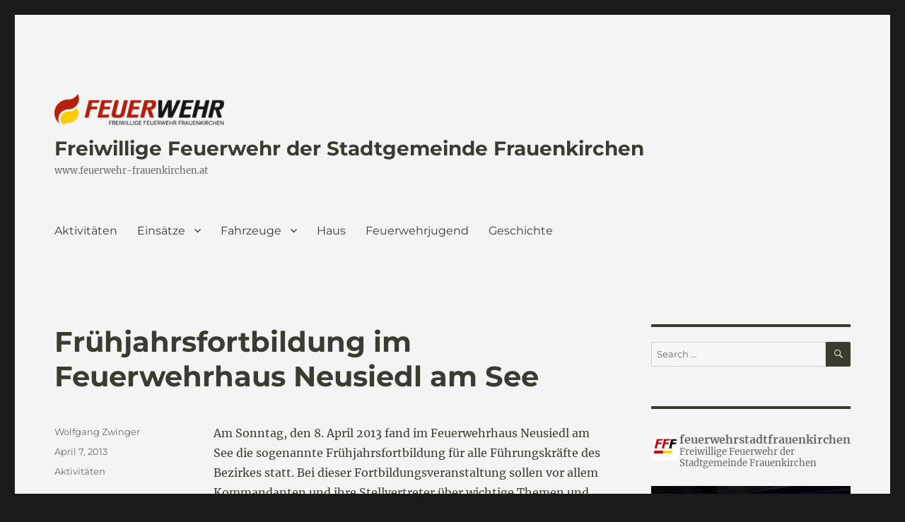

--- FILE ---
content_type: text/html; charset=UTF-8
request_url: https://www.stadtfeuerwehr-frauenkirchen.at/2013/04/fruhjahrsfortbildung-im-feuerwehrhaus-neusiedl-am-see/
body_size: 90310
content:
<!DOCTYPE html>
<html lang="en-US" class="no-js">
<head>
	<meta charset="UTF-8">
	<meta name="viewport" content="width=device-width, initial-scale=1.0">
	<link rel="profile" href="https://gmpg.org/xfn/11">
		<script>
(function(html){html.className = html.className.replace(/\bno-js\b/,'js')})(document.documentElement);
//# sourceURL=twentysixteen_javascript_detection
</script>
<title>Frühjahrsfortbildung im Feuerwehrhaus Neusiedl am See &#8211; Freiwillige Feuerwehr der  Stadtgemeinde Frauenkirchen</title>
<meta name='robots' content='max-image-preview:large' />
<link rel='dns-prefetch' href='//stats.wp.com' />
<link rel='dns-prefetch' href='//maxcdn.bootstrapcdn.com' />
<link rel='dns-prefetch' href='//v0.wordpress.com' />
<link rel='preconnect' href='//i0.wp.com' />
<link rel='preconnect' href='//c0.wp.com' />
<link rel="alternate" type="application/rss+xml" title="Freiwillige Feuerwehr der  Stadtgemeinde Frauenkirchen &raquo; Feed" href="https://www.stadtfeuerwehr-frauenkirchen.at/feed/" />
<link rel="alternate" type="application/rss+xml" title="Freiwillige Feuerwehr der  Stadtgemeinde Frauenkirchen &raquo; Comments Feed" href="https://www.stadtfeuerwehr-frauenkirchen.at/comments/feed/" />
<link rel="alternate" title="oEmbed (JSON)" type="application/json+oembed" href="https://www.stadtfeuerwehr-frauenkirchen.at/wp-json/oembed/1.0/embed?url=https%3A%2F%2Fwww.stadtfeuerwehr-frauenkirchen.at%2F2013%2F04%2Ffruhjahrsfortbildung-im-feuerwehrhaus-neusiedl-am-see%2F" />
<link rel="alternate" title="oEmbed (XML)" type="text/xml+oembed" href="https://www.stadtfeuerwehr-frauenkirchen.at/wp-json/oembed/1.0/embed?url=https%3A%2F%2Fwww.stadtfeuerwehr-frauenkirchen.at%2F2013%2F04%2Ffruhjahrsfortbildung-im-feuerwehrhaus-neusiedl-am-see%2F&#038;format=xml" />
<style id='wp-img-auto-sizes-contain-inline-css'>
img:is([sizes=auto i],[sizes^="auto," i]){contain-intrinsic-size:3000px 1500px}
/*# sourceURL=wp-img-auto-sizes-contain-inline-css */
</style>
<link rel='stylesheet' id='twentysixteen-jetpack-css' href='https://c0.wp.com/p/jetpack/15.4/modules/theme-tools/compat/twentysixteen.css' media='all' />
<link rel='stylesheet' id='sbr_styles-css' href='https://www.stadtfeuerwehr-frauenkirchen.at/wp-content/plugins/reviews-feed/assets/css/sbr-styles.min.css?ver=2.1.1' media='all' />
<link rel='stylesheet' id='sbi_styles-css' href='https://www.stadtfeuerwehr-frauenkirchen.at/wp-content/plugins/instagram-feed/css/sbi-styles.min.css?ver=6.10.0' media='all' />
<style id='wp-emoji-styles-inline-css'>

	img.wp-smiley, img.emoji {
		display: inline !important;
		border: none !important;
		box-shadow: none !important;
		height: 1em !important;
		width: 1em !important;
		margin: 0 0.07em !important;
		vertical-align: -0.1em !important;
		background: none !important;
		padding: 0 !important;
	}
/*# sourceURL=wp-emoji-styles-inline-css */
</style>
<style id='wp-block-library-inline-css'>
:root{--wp-block-synced-color:#7a00df;--wp-block-synced-color--rgb:122,0,223;--wp-bound-block-color:var(--wp-block-synced-color);--wp-editor-canvas-background:#ddd;--wp-admin-theme-color:#007cba;--wp-admin-theme-color--rgb:0,124,186;--wp-admin-theme-color-darker-10:#006ba1;--wp-admin-theme-color-darker-10--rgb:0,107,160.5;--wp-admin-theme-color-darker-20:#005a87;--wp-admin-theme-color-darker-20--rgb:0,90,135;--wp-admin-border-width-focus:2px}@media (min-resolution:192dpi){:root{--wp-admin-border-width-focus:1.5px}}.wp-element-button{cursor:pointer}:root .has-very-light-gray-background-color{background-color:#eee}:root .has-very-dark-gray-background-color{background-color:#313131}:root .has-very-light-gray-color{color:#eee}:root .has-very-dark-gray-color{color:#313131}:root .has-vivid-green-cyan-to-vivid-cyan-blue-gradient-background{background:linear-gradient(135deg,#00d084,#0693e3)}:root .has-purple-crush-gradient-background{background:linear-gradient(135deg,#34e2e4,#4721fb 50%,#ab1dfe)}:root .has-hazy-dawn-gradient-background{background:linear-gradient(135deg,#faaca8,#dad0ec)}:root .has-subdued-olive-gradient-background{background:linear-gradient(135deg,#fafae1,#67a671)}:root .has-atomic-cream-gradient-background{background:linear-gradient(135deg,#fdd79a,#004a59)}:root .has-nightshade-gradient-background{background:linear-gradient(135deg,#330968,#31cdcf)}:root .has-midnight-gradient-background{background:linear-gradient(135deg,#020381,#2874fc)}:root{--wp--preset--font-size--normal:16px;--wp--preset--font-size--huge:42px}.has-regular-font-size{font-size:1em}.has-larger-font-size{font-size:2.625em}.has-normal-font-size{font-size:var(--wp--preset--font-size--normal)}.has-huge-font-size{font-size:var(--wp--preset--font-size--huge)}:root .has-text-align-center{text-align:center}:root .has-text-align-left{text-align:left}:root .has-text-align-right{text-align:right}.has-fit-text{white-space:nowrap!important}#end-resizable-editor-section{display:none}.aligncenter{clear:both}.items-justified-left{justify-content:flex-start}.items-justified-center{justify-content:center}.items-justified-right{justify-content:flex-end}.items-justified-space-between{justify-content:space-between}.screen-reader-text{word-wrap:normal!important;border:0;clip-path:inset(50%);height:1px;margin:-1px;overflow:hidden;padding:0;position:absolute;width:1px}.screen-reader-text:focus{background-color:#ddd;clip-path:none;color:#444;display:block;font-size:1em;height:auto;left:5px;line-height:normal;padding:15px 23px 14px;text-decoration:none;top:5px;width:auto;z-index:100000}html :where(.has-border-color){border-style:solid}html :where([style*=border-top-color]){border-top-style:solid}html :where([style*=border-right-color]){border-right-style:solid}html :where([style*=border-bottom-color]){border-bottom-style:solid}html :where([style*=border-left-color]){border-left-style:solid}html :where([style*=border-width]){border-style:solid}html :where([style*=border-top-width]){border-top-style:solid}html :where([style*=border-right-width]){border-right-style:solid}html :where([style*=border-bottom-width]){border-bottom-style:solid}html :where([style*=border-left-width]){border-left-style:solid}html :where(img[class*=wp-image-]){height:auto;max-width:100%}:where(figure){margin:0 0 1em}html :where(.is-position-sticky){--wp-admin--admin-bar--position-offset:var(--wp-admin--admin-bar--height,0px)}@media screen and (max-width:600px){html :where(.is-position-sticky){--wp-admin--admin-bar--position-offset:0px}}

/*# sourceURL=wp-block-library-inline-css */
</style><style id='wp-block-group-inline-css'>
.wp-block-group{box-sizing:border-box}:where(.wp-block-group.wp-block-group-is-layout-constrained){position:relative}
/*# sourceURL=https://www.stadtfeuerwehr-frauenkirchen.at/wp-content/plugins/gutenberg/build/styles/block-library/group/style.css */
</style>
<style id='wp-block-group-theme-inline-css'>
:where(.wp-block-group.has-background){padding:1.25em 2.375em}
/*# sourceURL=https://www.stadtfeuerwehr-frauenkirchen.at/wp-content/plugins/gutenberg/build/styles/block-library/group/theme.css */
</style>
<style id='wp-block-paragraph-inline-css'>
.is-small-text{font-size:.875em}.is-regular-text{font-size:1em}.is-large-text{font-size:2.25em}.is-larger-text{font-size:3em}.has-drop-cap:not(:focus):first-letter{float:left;font-size:8.4em;font-style:normal;font-weight:100;line-height:.68;margin:.05em .1em 0 0;text-transform:uppercase}body.rtl .has-drop-cap:not(:focus):first-letter{float:none;margin-left:.1em}p.has-drop-cap.has-background{overflow:hidden}:root :where(p.has-background){padding:1.25em 2.375em}:where(p.has-text-color:not(.has-link-color)) a{color:inherit}p.has-text-align-left[style*="writing-mode:vertical-lr"],p.has-text-align-right[style*="writing-mode:vertical-rl"]{rotate:180deg}
/*# sourceURL=https://www.stadtfeuerwehr-frauenkirchen.at/wp-content/plugins/gutenberg/build/styles/block-library/paragraph/style.css */
</style>
<style id='global-styles-inline-css'>
:root{--wp--preset--aspect-ratio--square: 1;--wp--preset--aspect-ratio--4-3: 4/3;--wp--preset--aspect-ratio--3-4: 3/4;--wp--preset--aspect-ratio--3-2: 3/2;--wp--preset--aspect-ratio--2-3: 2/3;--wp--preset--aspect-ratio--16-9: 16/9;--wp--preset--aspect-ratio--9-16: 9/16;--wp--preset--color--black: #000000;--wp--preset--color--cyan-bluish-gray: #abb8c3;--wp--preset--color--white: #fff;--wp--preset--color--pale-pink: #f78da7;--wp--preset--color--vivid-red: #cf2e2e;--wp--preset--color--luminous-vivid-orange: #ff6900;--wp--preset--color--luminous-vivid-amber: #fcb900;--wp--preset--color--light-green-cyan: #7bdcb5;--wp--preset--color--vivid-green-cyan: #00d084;--wp--preset--color--pale-cyan-blue: #8ed1fc;--wp--preset--color--vivid-cyan-blue: #0693e3;--wp--preset--color--vivid-purple: #9b51e0;--wp--preset--color--dark-gray: #1a1a1a;--wp--preset--color--medium-gray: #686868;--wp--preset--color--light-gray: #e5e5e5;--wp--preset--color--blue-gray: #4d545c;--wp--preset--color--bright-blue: #007acc;--wp--preset--color--light-blue: #9adffd;--wp--preset--color--dark-brown: #402b30;--wp--preset--color--medium-brown: #774e24;--wp--preset--color--dark-red: #640c1f;--wp--preset--color--bright-red: #ff675f;--wp--preset--color--yellow: #ffef8e;--wp--preset--gradient--vivid-cyan-blue-to-vivid-purple: linear-gradient(135deg,rgb(6,147,227) 0%,rgb(155,81,224) 100%);--wp--preset--gradient--light-green-cyan-to-vivid-green-cyan: linear-gradient(135deg,rgb(122,220,180) 0%,rgb(0,208,130) 100%);--wp--preset--gradient--luminous-vivid-amber-to-luminous-vivid-orange: linear-gradient(135deg,rgb(252,185,0) 0%,rgb(255,105,0) 100%);--wp--preset--gradient--luminous-vivid-orange-to-vivid-red: linear-gradient(135deg,rgb(255,105,0) 0%,rgb(207,46,46) 100%);--wp--preset--gradient--very-light-gray-to-cyan-bluish-gray: linear-gradient(135deg,rgb(238,238,238) 0%,rgb(169,184,195) 100%);--wp--preset--gradient--cool-to-warm-spectrum: linear-gradient(135deg,rgb(74,234,220) 0%,rgb(151,120,209) 20%,rgb(207,42,186) 40%,rgb(238,44,130) 60%,rgb(251,105,98) 80%,rgb(254,248,76) 100%);--wp--preset--gradient--blush-light-purple: linear-gradient(135deg,rgb(255,206,236) 0%,rgb(152,150,240) 100%);--wp--preset--gradient--blush-bordeaux: linear-gradient(135deg,rgb(254,205,165) 0%,rgb(254,45,45) 50%,rgb(107,0,62) 100%);--wp--preset--gradient--luminous-dusk: linear-gradient(135deg,rgb(255,203,112) 0%,rgb(199,81,192) 50%,rgb(65,88,208) 100%);--wp--preset--gradient--pale-ocean: linear-gradient(135deg,rgb(255,245,203) 0%,rgb(182,227,212) 50%,rgb(51,167,181) 100%);--wp--preset--gradient--electric-grass: linear-gradient(135deg,rgb(202,248,128) 0%,rgb(113,206,126) 100%);--wp--preset--gradient--midnight: linear-gradient(135deg,rgb(2,3,129) 0%,rgb(40,116,252) 100%);--wp--preset--font-size--small: 13px;--wp--preset--font-size--medium: 20px;--wp--preset--font-size--large: 36px;--wp--preset--font-size--x-large: 42px;--wp--preset--spacing--20: 0.44rem;--wp--preset--spacing--30: 0.67rem;--wp--preset--spacing--40: 1rem;--wp--preset--spacing--50: 1.5rem;--wp--preset--spacing--60: 2.25rem;--wp--preset--spacing--70: 3.38rem;--wp--preset--spacing--80: 5.06rem;--wp--preset--shadow--natural: 6px 6px 9px rgba(0, 0, 0, 0.2);--wp--preset--shadow--deep: 12px 12px 50px rgba(0, 0, 0, 0.4);--wp--preset--shadow--sharp: 6px 6px 0px rgba(0, 0, 0, 0.2);--wp--preset--shadow--outlined: 6px 6px 0px -3px rgb(255, 255, 255), 6px 6px rgb(0, 0, 0);--wp--preset--shadow--crisp: 6px 6px 0px rgb(0, 0, 0);}:where(.is-layout-flex){gap: 0.5em;}:where(.is-layout-grid){gap: 0.5em;}body .is-layout-flex{display: flex;}.is-layout-flex{flex-wrap: wrap;align-items: center;}.is-layout-flex > :is(*, div){margin: 0;}body .is-layout-grid{display: grid;}.is-layout-grid > :is(*, div){margin: 0;}:where(.wp-block-columns.is-layout-flex){gap: 2em;}:where(.wp-block-columns.is-layout-grid){gap: 2em;}:where(.wp-block-post-template.is-layout-flex){gap: 1.25em;}:where(.wp-block-post-template.is-layout-grid){gap: 1.25em;}.has-black-color{color: var(--wp--preset--color--black) !important;}.has-cyan-bluish-gray-color{color: var(--wp--preset--color--cyan-bluish-gray) !important;}.has-white-color{color: var(--wp--preset--color--white) !important;}.has-pale-pink-color{color: var(--wp--preset--color--pale-pink) !important;}.has-vivid-red-color{color: var(--wp--preset--color--vivid-red) !important;}.has-luminous-vivid-orange-color{color: var(--wp--preset--color--luminous-vivid-orange) !important;}.has-luminous-vivid-amber-color{color: var(--wp--preset--color--luminous-vivid-amber) !important;}.has-light-green-cyan-color{color: var(--wp--preset--color--light-green-cyan) !important;}.has-vivid-green-cyan-color{color: var(--wp--preset--color--vivid-green-cyan) !important;}.has-pale-cyan-blue-color{color: var(--wp--preset--color--pale-cyan-blue) !important;}.has-vivid-cyan-blue-color{color: var(--wp--preset--color--vivid-cyan-blue) !important;}.has-vivid-purple-color{color: var(--wp--preset--color--vivid-purple) !important;}.has-black-background-color{background-color: var(--wp--preset--color--black) !important;}.has-cyan-bluish-gray-background-color{background-color: var(--wp--preset--color--cyan-bluish-gray) !important;}.has-white-background-color{background-color: var(--wp--preset--color--white) !important;}.has-pale-pink-background-color{background-color: var(--wp--preset--color--pale-pink) !important;}.has-vivid-red-background-color{background-color: var(--wp--preset--color--vivid-red) !important;}.has-luminous-vivid-orange-background-color{background-color: var(--wp--preset--color--luminous-vivid-orange) !important;}.has-luminous-vivid-amber-background-color{background-color: var(--wp--preset--color--luminous-vivid-amber) !important;}.has-light-green-cyan-background-color{background-color: var(--wp--preset--color--light-green-cyan) !important;}.has-vivid-green-cyan-background-color{background-color: var(--wp--preset--color--vivid-green-cyan) !important;}.has-pale-cyan-blue-background-color{background-color: var(--wp--preset--color--pale-cyan-blue) !important;}.has-vivid-cyan-blue-background-color{background-color: var(--wp--preset--color--vivid-cyan-blue) !important;}.has-vivid-purple-background-color{background-color: var(--wp--preset--color--vivid-purple) !important;}.has-black-border-color{border-color: var(--wp--preset--color--black) !important;}.has-cyan-bluish-gray-border-color{border-color: var(--wp--preset--color--cyan-bluish-gray) !important;}.has-white-border-color{border-color: var(--wp--preset--color--white) !important;}.has-pale-pink-border-color{border-color: var(--wp--preset--color--pale-pink) !important;}.has-vivid-red-border-color{border-color: var(--wp--preset--color--vivid-red) !important;}.has-luminous-vivid-orange-border-color{border-color: var(--wp--preset--color--luminous-vivid-orange) !important;}.has-luminous-vivid-amber-border-color{border-color: var(--wp--preset--color--luminous-vivid-amber) !important;}.has-light-green-cyan-border-color{border-color: var(--wp--preset--color--light-green-cyan) !important;}.has-vivid-green-cyan-border-color{border-color: var(--wp--preset--color--vivid-green-cyan) !important;}.has-pale-cyan-blue-border-color{border-color: var(--wp--preset--color--pale-cyan-blue) !important;}.has-vivid-cyan-blue-border-color{border-color: var(--wp--preset--color--vivid-cyan-blue) !important;}.has-vivid-purple-border-color{border-color: var(--wp--preset--color--vivid-purple) !important;}.has-vivid-cyan-blue-to-vivid-purple-gradient-background{background: var(--wp--preset--gradient--vivid-cyan-blue-to-vivid-purple) !important;}.has-light-green-cyan-to-vivid-green-cyan-gradient-background{background: var(--wp--preset--gradient--light-green-cyan-to-vivid-green-cyan) !important;}.has-luminous-vivid-amber-to-luminous-vivid-orange-gradient-background{background: var(--wp--preset--gradient--luminous-vivid-amber-to-luminous-vivid-orange) !important;}.has-luminous-vivid-orange-to-vivid-red-gradient-background{background: var(--wp--preset--gradient--luminous-vivid-orange-to-vivid-red) !important;}.has-very-light-gray-to-cyan-bluish-gray-gradient-background{background: var(--wp--preset--gradient--very-light-gray-to-cyan-bluish-gray) !important;}.has-cool-to-warm-spectrum-gradient-background{background: var(--wp--preset--gradient--cool-to-warm-spectrum) !important;}.has-blush-light-purple-gradient-background{background: var(--wp--preset--gradient--blush-light-purple) !important;}.has-blush-bordeaux-gradient-background{background: var(--wp--preset--gradient--blush-bordeaux) !important;}.has-luminous-dusk-gradient-background{background: var(--wp--preset--gradient--luminous-dusk) !important;}.has-pale-ocean-gradient-background{background: var(--wp--preset--gradient--pale-ocean) !important;}.has-electric-grass-gradient-background{background: var(--wp--preset--gradient--electric-grass) !important;}.has-midnight-gradient-background{background: var(--wp--preset--gradient--midnight) !important;}.has-small-font-size{font-size: var(--wp--preset--font-size--small) !important;}.has-medium-font-size{font-size: var(--wp--preset--font-size--medium) !important;}.has-large-font-size{font-size: var(--wp--preset--font-size--large) !important;}.has-x-large-font-size{font-size: var(--wp--preset--font-size--x-large) !important;}
/*# sourceURL=global-styles-inline-css */
</style>

<style id='classic-theme-styles-inline-css'>
.wp-block-button__link{background-color:#32373c;border-radius:9999px;box-shadow:none;color:#fff;font-size:1.125em;padding:calc(.667em + 2px) calc(1.333em + 2px);text-decoration:none}.wp-block-file__button{background:#32373c;color:#fff}.wp-block-accordion-heading{margin:0}.wp-block-accordion-heading__toggle{background-color:inherit!important;color:inherit!important}.wp-block-accordion-heading__toggle:not(:focus-visible){outline:none}.wp-block-accordion-heading__toggle:focus,.wp-block-accordion-heading__toggle:hover{background-color:inherit!important;border:none;box-shadow:none;color:inherit;padding:var(--wp--preset--spacing--20,1em) 0;text-decoration:none}.wp-block-accordion-heading__toggle:focus-visible{outline:auto;outline-offset:0}
/*# sourceURL=https://www.stadtfeuerwehr-frauenkirchen.at/wp-content/plugins/gutenberg/build/styles/block-library/classic.css */
</style>
<link rel='stylesheet' id='ctf_styles-css' href='https://www.stadtfeuerwehr-frauenkirchen.at/wp-content/plugins/custom-twitter-feeds/css/ctf-styles.min.css?ver=2.3.1' media='all' />
<link rel='stylesheet' id='responsive-lightbox-imagelightbox-css' href='https://www.stadtfeuerwehr-frauenkirchen.at/wp-content/plugins/responsive-lightbox/assets/imagelightbox/imagelightbox.min.css?ver=1.0.0' media='all' />
<link rel='stylesheet' id='ngg_trigger_buttons-css' href='https://www.stadtfeuerwehr-frauenkirchen.at/wp-content/plugins/nextgen-gallery/static/GalleryDisplay/trigger_buttons.css?ver=4.0.3' media='all' />
<link rel='stylesheet' id='fontawesome_v4_shim_style-css' href='https://www.stadtfeuerwehr-frauenkirchen.at/wp-content/plugins/nextgen-gallery/static/FontAwesome/css/v4-shims.min.css?ver=6.9' media='all' />
<link rel='stylesheet' id='fontawesome-css' href='https://www.stadtfeuerwehr-frauenkirchen.at/wp-content/plugins/nextgen-gallery/static/FontAwesome/css/all.min.css?ver=6.9' media='all' />
<link rel='stylesheet' id='nextgen_pagination_style-css' href='https://www.stadtfeuerwehr-frauenkirchen.at/wp-content/plugins/nextgen-gallery/static/GalleryDisplay/pagination_style.css?ver=4.0.3' media='all' />
<link rel='stylesheet' id='nextgen_basic_thumbnails_style-css' href='https://www.stadtfeuerwehr-frauenkirchen.at/wp-content/plugins/nextgen-gallery/static/Thumbnails/nextgen_basic_thumbnails.css?ver=4.0.3' media='all' />
<link rel='stylesheet' id='nextgen_basic_singlepic_style-css' href='https://www.stadtfeuerwehr-frauenkirchen.at/wp-content/plugins/nextgen-gallery/static/SinglePicture/nextgen_basic_singlepic.css?ver=4.0.3' media='all' />
<link rel='stylesheet' id='cff-css' href='https://www.stadtfeuerwehr-frauenkirchen.at/wp-content/plugins/custom-facebook-feed/assets/css/cff-style.min.css?ver=4.3.4' media='all' />
<link rel='stylesheet' id='sb-font-awesome-css' href='https://maxcdn.bootstrapcdn.com/font-awesome/4.7.0/css/font-awesome.min.css?ver=6.9' media='all' />
<link rel='stylesheet' id='callout-style-css' href='https://www.stadtfeuerwehr-frauenkirchen.at/wp-content/plugins/custom-facebook-feed/admin/assets/css/callout.css' media='all' />
<link rel='stylesheet' id='twentysixteen-fonts-css' href='https://www.stadtfeuerwehr-frauenkirchen.at/wp-content/themes/twentysixteen/fonts/merriweather-plus-montserrat-plus-inconsolata.css?ver=20230328' media='all' />
<link rel='stylesheet' id='genericons-css' href='https://c0.wp.com/p/jetpack/15.4/_inc/genericons/genericons/genericons.css' media='all' />
<link rel='stylesheet' id='twentysixteen-style-css' href='https://www.stadtfeuerwehr-frauenkirchen.at/wp-content/themes/twentysixteen/style.css?ver=20251202' media='all' />
<style id='twentysixteen-style-inline-css'>

		/* Custom Page Background Color */
		.site {
			background-color: #f4f4f4;
		}

		mark,
		ins,
		button,
		button[disabled]:hover,
		button[disabled]:focus,
		input[type="button"],
		input[type="button"][disabled]:hover,
		input[type="button"][disabled]:focus,
		input[type="reset"],
		input[type="reset"][disabled]:hover,
		input[type="reset"][disabled]:focus,
		input[type="submit"],
		input[type="submit"][disabled]:hover,
		input[type="submit"][disabled]:focus,
		.menu-toggle.toggled-on,
		.menu-toggle.toggled-on:hover,
		.menu-toggle.toggled-on:focus,
		.pagination .prev,
		.pagination .next,
		.pagination .prev:hover,
		.pagination .prev:focus,
		.pagination .next:hover,
		.pagination .next:focus,
		.pagination .nav-links:before,
		.pagination .nav-links:after,
		.widget_calendar tbody a,
		.widget_calendar tbody a:hover,
		.widget_calendar tbody a:focus,
		.page-links a,
		.page-links a:hover,
		.page-links a:focus {
			color: #f4f4f4;
		}

		@media screen and (min-width: 56.875em) {
			.main-navigation ul ul li {
				background-color: #f4f4f4;
			}

			.main-navigation ul ul:after {
				border-top-color: #f4f4f4;
				border-bottom-color: #f4f4f4;
			}
		}
	

		/* Custom Link Color */
		.menu-toggle:hover,
		.menu-toggle:focus,
		a,
		.main-navigation a:hover,
		.main-navigation a:focus,
		.dropdown-toggle:hover,
		.dropdown-toggle:focus,
		.social-navigation a:hover:before,
		.social-navigation a:focus:before,
		.post-navigation a:hover .post-title,
		.post-navigation a:focus .post-title,
		.tagcloud a:hover,
		.tagcloud a:focus,
		.site-branding .site-title a:hover,
		.site-branding .site-title a:focus,
		.entry-title a:hover,
		.entry-title a:focus,
		.entry-footer a:hover,
		.entry-footer a:focus,
		.comment-metadata a:hover,
		.comment-metadata a:focus,
		.pingback .comment-edit-link:hover,
		.pingback .comment-edit-link:focus,
		.comment-reply-link,
		.comment-reply-link:hover,
		.comment-reply-link:focus,
		.required,
		.site-info a:hover,
		.site-info a:focus {
			color: #686868;
		}

		mark,
		ins,
		button:hover,
		button:focus,
		input[type="button"]:hover,
		input[type="button"]:focus,
		input[type="reset"]:hover,
		input[type="reset"]:focus,
		input[type="submit"]:hover,
		input[type="submit"]:focus,
		.pagination .prev:hover,
		.pagination .prev:focus,
		.pagination .next:hover,
		.pagination .next:focus,
		.widget_calendar tbody a,
		.page-links a:hover,
		.page-links a:focus {
			background-color: #686868;
		}

		input[type="date"]:focus,
		input[type="time"]:focus,
		input[type="datetime-local"]:focus,
		input[type="week"]:focus,
		input[type="month"]:focus,
		input[type="text"]:focus,
		input[type="email"]:focus,
		input[type="url"]:focus,
		input[type="password"]:focus,
		input[type="search"]:focus,
		input[type="tel"]:focus,
		input[type="number"]:focus,
		textarea:focus,
		.tagcloud a:hover,
		.tagcloud a:focus,
		.menu-toggle:hover,
		.menu-toggle:focus {
			border-color: #686868;
		}

		@media screen and (min-width: 56.875em) {
			.main-navigation li:hover > a,
			.main-navigation li.focus > a {
				color: #686868;
			}
		}
	

		/* Custom Main Text Color */
		body,
		blockquote cite,
		blockquote small,
		.main-navigation a,
		.menu-toggle,
		.dropdown-toggle,
		.social-navigation a,
		.post-navigation a,
		.pagination a:hover,
		.pagination a:focus,
		.widget-title a,
		.site-branding .site-title a,
		.entry-title a,
		.page-links > .page-links-title,
		.comment-author,
		.comment-reply-title small a:hover,
		.comment-reply-title small a:focus {
			color: #393d2f;
		}

		blockquote,
		.menu-toggle.toggled-on,
		.menu-toggle.toggled-on:hover,
		.menu-toggle.toggled-on:focus,
		.post-navigation,
		.post-navigation div + div,
		.pagination,
		.widget,
		.page-header,
		.page-links a,
		.comments-title,
		.comment-reply-title {
			border-color: #393d2f;
		}

		button,
		button[disabled]:hover,
		button[disabled]:focus,
		input[type="button"],
		input[type="button"][disabled]:hover,
		input[type="button"][disabled]:focus,
		input[type="reset"],
		input[type="reset"][disabled]:hover,
		input[type="reset"][disabled]:focus,
		input[type="submit"],
		input[type="submit"][disabled]:hover,
		input[type="submit"][disabled]:focus,
		.menu-toggle.toggled-on,
		.menu-toggle.toggled-on:hover,
		.menu-toggle.toggled-on:focus,
		.pagination:before,
		.pagination:after,
		.pagination .prev,
		.pagination .next,
		.page-links a {
			background-color: #393d2f;
		}

		/* Border Color */
		fieldset,
		pre,
		abbr,
		acronym,
		table,
		th,
		td,
		input[type="date"],
		input[type="time"],
		input[type="datetime-local"],
		input[type="week"],
		input[type="month"],
		input[type="text"],
		input[type="email"],
		input[type="url"],
		input[type="password"],
		input[type="search"],
		input[type="tel"],
		input[type="number"],
		textarea,
		.main-navigation li,
		.main-navigation .primary-menu,
		.menu-toggle,
		.dropdown-toggle:after,
		.social-navigation a,
		.image-navigation,
		.comment-navigation,
		.tagcloud a,
		.entry-content,
		.entry-summary,
		.page-links a,
		.page-links > span,
		.comment-list article,
		.comment-list .pingback,
		.comment-list .trackback,
		.comment-reply-link,
		.no-comments,
		.widecolumn .mu_register .mu_alert {
			border-color: rgba( 57, 61, 47, 0.2);
		}

		hr,
		code {
			background-color: rgba( 57, 61, 47, 0.2);
		}

		@media screen and (min-width: 56.875em) {
			.main-navigation ul ul,
			.main-navigation ul ul li {
				border-color: rgba( 57, 61, 47, 0.2);
			}

			.main-navigation ul ul:before {
				border-top-color: rgba( 57, 61, 47, 0.2);
				border-bottom-color: rgba( 57, 61, 47, 0.2);
			}
		}
	
/*# sourceURL=twentysixteen-style-inline-css */
</style>
<link rel='stylesheet' id='twentysixteen-block-style-css' href='https://www.stadtfeuerwehr-frauenkirchen.at/wp-content/themes/twentysixteen/css/blocks.css?ver=20240817' media='all' />
<link rel='stylesheet' id='sharedaddy-css' href='https://c0.wp.com/p/jetpack/15.4/modules/sharedaddy/sharing.css' media='all' />
<link rel='stylesheet' id='social-logos-css' href='https://c0.wp.com/p/jetpack/15.4/_inc/social-logos/social-logos.min.css' media='all' />
<script src="https://c0.wp.com/c/6.9/wp-includes/js/jquery/jquery.min.js" id="jquery-core-js"></script>
<script src="https://c0.wp.com/c/6.9/wp-includes/js/jquery/jquery-migrate.min.js" id="jquery-migrate-js"></script>
<script src="https://www.stadtfeuerwehr-frauenkirchen.at/wp-content/plugins/responsive-lightbox/assets/dompurify/purify.min.js?ver=3.3.1" id="dompurify-js"></script>
<script id="responsive-lightbox-sanitizer-js-before">
window.RLG = window.RLG || {}; window.RLG.sanitizeAllowedHosts = ["youtube.com","www.youtube.com","youtu.be","vimeo.com","player.vimeo.com"];
//# sourceURL=responsive-lightbox-sanitizer-js-before
</script>
<script src="https://www.stadtfeuerwehr-frauenkirchen.at/wp-content/plugins/responsive-lightbox/js/sanitizer.js?ver=2.6.1" id="responsive-lightbox-sanitizer-js"></script>
<script src="https://www.stadtfeuerwehr-frauenkirchen.at/wp-content/plugins/responsive-lightbox/assets/imagelightbox/imagelightbox.min.js?ver=1.0.0" id="responsive-lightbox-imagelightbox-js"></script>
<script src="https://c0.wp.com/c/6.9/wp-includes/js/underscore.min.js" id="underscore-js"></script>
<script src="https://www.stadtfeuerwehr-frauenkirchen.at/wp-content/plugins/responsive-lightbox/assets/infinitescroll/infinite-scroll.pkgd.min.js?ver=4.0.1" id="responsive-lightbox-infinite-scroll-js"></script>
<script id="responsive-lightbox-js-before">
var rlArgs = {"script":"imagelightbox","selector":"lightbox","customEvents":"","activeGalleries":true,"animationSpeed":250,"preloadNext":true,"enableKeyboard":true,"quitOnEnd":false,"quitOnImageClick":false,"quitOnDocumentClick":true,"woocommerce_gallery":false,"ajaxurl":"https:\/\/www.stadtfeuerwehr-frauenkirchen.at\/wp-admin\/admin-ajax.php","nonce":"d7c72beb43","preview":false,"postId":2649,"scriptExtension":false};

//# sourceURL=responsive-lightbox-js-before
</script>
<script src="https://www.stadtfeuerwehr-frauenkirchen.at/wp-content/plugins/responsive-lightbox/js/front.js?ver=2.6.1" id="responsive-lightbox-js"></script>
<script id="photocrati_ajax-js-extra">
var photocrati_ajax = {"url":"https://www.stadtfeuerwehr-frauenkirchen.at/index.php?photocrati_ajax=1","rest_url":"https://www.stadtfeuerwehr-frauenkirchen.at/wp-json/","wp_home_url":"https://www.stadtfeuerwehr-frauenkirchen.at","wp_site_url":"https://www.stadtfeuerwehr-frauenkirchen.at","wp_root_url":"https://www.stadtfeuerwehr-frauenkirchen.at","wp_plugins_url":"https://www.stadtfeuerwehr-frauenkirchen.at/wp-content/plugins","wp_content_url":"https://www.stadtfeuerwehr-frauenkirchen.at/wp-content","wp_includes_url":"https://www.stadtfeuerwehr-frauenkirchen.at/wp-includes/","ngg_param_slug":"nggallery","rest_nonce":"9ff0727432"};
//# sourceURL=photocrati_ajax-js-extra
</script>
<script src="https://www.stadtfeuerwehr-frauenkirchen.at/wp-content/plugins/nextgen-gallery/static/Legacy/ajax.min.js?ver=4.0.3" id="photocrati_ajax-js"></script>
<script src="https://www.stadtfeuerwehr-frauenkirchen.at/wp-content/plugins/nextgen-gallery/static/FontAwesome/js/v4-shims.min.js?ver=5.3.1" id="fontawesome_v4_shim-js"></script>
<script defer crossorigin="anonymous" data-auto-replace-svg="false" data-keep-original-source="false" data-search-pseudo-elements src="https://www.stadtfeuerwehr-frauenkirchen.at/wp-content/plugins/nextgen-gallery/static/FontAwesome/js/all.min.js?ver=5.3.1" id="fontawesome-js"></script>
<script src="https://www.stadtfeuerwehr-frauenkirchen.at/wp-content/plugins/nextgen-gallery/static/Thumbnails/nextgen_basic_thumbnails.js?ver=4.0.3" id="nextgen_basic_thumbnails_script-js"></script>
<script id="twentysixteen-script-js-extra">
var screenReaderText = {"expand":"expand child menu","collapse":"collapse child menu"};
//# sourceURL=twentysixteen-script-js-extra
</script>
<script src="https://www.stadtfeuerwehr-frauenkirchen.at/wp-content/themes/twentysixteen/js/functions.js?ver=20230629" id="twentysixteen-script-js" defer data-wp-strategy="defer"></script>
<link rel="https://api.w.org/" href="https://www.stadtfeuerwehr-frauenkirchen.at/wp-json/" /><link rel="alternate" title="JSON" type="application/json" href="https://www.stadtfeuerwehr-frauenkirchen.at/wp-json/wp/v2/posts/2649" /><link rel="EditURI" type="application/rsd+xml" title="RSD" href="https://www.stadtfeuerwehr-frauenkirchen.at/xmlrpc.php?rsd" />
<meta name="generator" content="WordPress 6.9" />
<link rel="canonical" href="https://www.stadtfeuerwehr-frauenkirchen.at/2013/04/fruhjahrsfortbildung-im-feuerwehrhaus-neusiedl-am-see/" />
<link rel='shortlink' href='https://wp.me/pavHVN-GJ' />
	<style>img#wpstats{display:none}</style>
		
<!-- Jetpack Open Graph Tags -->
<meta property="og:type" content="article" />
<meta property="og:title" content="Frühjahrsfortbildung im Feuerwehrhaus Neusiedl am See" />
<meta property="og:url" content="https://www.stadtfeuerwehr-frauenkirchen.at/2013/04/fruhjahrsfortbildung-im-feuerwehrhaus-neusiedl-am-see/" />
<meta property="og:description" content="Am Sonntag, den 8. April 2013 fand im Feuerwehrhaus Neusiedl am See die sogenannte Frühjahrsfortbildung für alle Führungskräfte des Bezirkes statt. Bei dieser Fortbildungsveranstaltung sollen vor a…" />
<meta property="article:published_time" content="2013-04-07T23:58:30+00:00" />
<meta property="article:modified_time" content="2013-04-10T12:37:19+00:00" />
<meta property="og:site_name" content="Freiwillige Feuerwehr der  Stadtgemeinde Frauenkirchen" />
<meta property="og:image" content="https://s0.wp.com/i/blank.jpg" />
<meta property="og:image:width" content="200" />
<meta property="og:image:height" content="200" />
<meta property="og:image:alt" content="" />
<meta property="og:locale" content="en_US" />
<meta name="twitter:text:title" content="Frühjahrsfortbildung im Feuerwehrhaus Neusiedl am See" />
<meta name="twitter:image" content="https://i0.wp.com/www.stadtfeuerwehr-frauenkirchen.at/wp-content/uploads/logo_frauenkirchen_transparent_FFF.png?fit=240%2C155&amp;ssl=1" />
<meta name="twitter:card" content="summary" />

<!-- End Jetpack Open Graph Tags -->
<link rel="icon" href="https://i0.wp.com/www.stadtfeuerwehr-frauenkirchen.at/wp-content/uploads/logo_frauenkirchen_transparent_FFF.png?fit=32%2C21&#038;ssl=1" sizes="32x32" />
<link rel="icon" href="https://i0.wp.com/www.stadtfeuerwehr-frauenkirchen.at/wp-content/uploads/logo_frauenkirchen_transparent_FFF.png?fit=192%2C124&#038;ssl=1" sizes="192x192" />
<link rel="apple-touch-icon" href="https://i0.wp.com/www.stadtfeuerwehr-frauenkirchen.at/wp-content/uploads/logo_frauenkirchen_transparent_FFF.png?fit=180%2C116&#038;ssl=1" />
<meta name="msapplication-TileImage" content="https://i0.wp.com/www.stadtfeuerwehr-frauenkirchen.at/wp-content/uploads/logo_frauenkirchen_transparent_FFF.png?fit=268%2C173&#038;ssl=1" />
</head>

<body class="wp-singular post-template-default single single-post postid-2649 single-format-standard wp-custom-logo wp-embed-responsive wp-theme-twentysixteen group-blog">
<div id="page" class="site">
	<div class="site-inner">
		<a class="skip-link screen-reader-text" href="#content">
			Skip to content		</a>

		<header id="masthead" class="site-header">
			<div class="site-header-main">
				<div class="site-branding">
					<a href="https://www.stadtfeuerwehr-frauenkirchen.at/" class="custom-logo-link" rel="home"><img width="240" height="46" src="https://i0.wp.com/www.stadtfeuerwehr-frauenkirchen.at/wp-content/uploads/cropped-ND_Frauenkirchen_normal.png?fit=240%2C46&amp;ssl=1" class="custom-logo" alt="Freiwillige Feuerwehr der  Stadtgemeinde Frauenkirchen" decoding="async" data-attachment-id="13248" data-permalink="https://www.stadtfeuerwehr-frauenkirchen.at/nd_frauenkirchen_normal/cropped-nd_frauenkirchen_normal-png/" data-orig-file="https://i0.wp.com/www.stadtfeuerwehr-frauenkirchen.at/wp-content/uploads/cropped-ND_Frauenkirchen_normal.png?fit=240%2C46&amp;ssl=1" data-orig-size="240,46" data-comments-opened="0" data-image-meta="{&quot;aperture&quot;:&quot;0&quot;,&quot;credit&quot;:&quot;&quot;,&quot;camera&quot;:&quot;&quot;,&quot;caption&quot;:&quot;&quot;,&quot;created_timestamp&quot;:&quot;0&quot;,&quot;copyright&quot;:&quot;&quot;,&quot;focal_length&quot;:&quot;0&quot;,&quot;iso&quot;:&quot;0&quot;,&quot;shutter_speed&quot;:&quot;0&quot;,&quot;title&quot;:&quot;&quot;,&quot;orientation&quot;:&quot;0&quot;}" data-image-title="cropped-ND_Frauenkirchen_normal.png" data-image-description="&lt;p&gt;https://www.stadtfeuerwehr-frauenkirchen.at/wp-content/uploads/cropped-ND_Frauenkirchen_normal.png&lt;/p&gt;
" data-image-caption="" data-medium-file="https://i0.wp.com/www.stadtfeuerwehr-frauenkirchen.at/wp-content/uploads/cropped-ND_Frauenkirchen_normal.png?fit=240%2C46&amp;ssl=1" data-large-file="https://i0.wp.com/www.stadtfeuerwehr-frauenkirchen.at/wp-content/uploads/cropped-ND_Frauenkirchen_normal.png?fit=240%2C46&amp;ssl=1" /></a>						<p class="site-title"><a href="https://www.stadtfeuerwehr-frauenkirchen.at/" rel="home" >Freiwillige Feuerwehr der  Stadtgemeinde Frauenkirchen</a></p>
												<p class="site-description">www.feuerwehr-frauenkirchen.at</p>
									</div><!-- .site-branding -->

									<button id="menu-toggle" class="menu-toggle">Menu</button>

					<div id="site-header-menu" class="site-header-menu">
													<nav id="site-navigation" class="main-navigation" aria-label="Primary Menu">
								<div class="menu-twentyfourteen_category-container"><ul id="menu-twentyfourteen_category" class="primary-menu"><li id="menu-item-9197" class="menu-item menu-item-type-taxonomy menu-item-object-category current-post-ancestor current-menu-parent current-post-parent menu-item-9197"><a href="https://www.stadtfeuerwehr-frauenkirchen.at/category/aktivitaten/">Aktivitäten</a></li>
<li id="menu-item-2908" class="menu-item menu-item-type-taxonomy menu-item-object-category menu-item-has-children menu-item-2908"><a href="https://www.stadtfeuerwehr-frauenkirchen.at/category/einsatze/">Einsätze</a>
<ul class="sub-menu">
	<li id="menu-item-10531" class="menu-item menu-item-type-post_type menu-item-object-page menu-item-10531"><a href="https://www.stadtfeuerwehr-frauenkirchen.at/einsatze/einsatzberichte/">Einsatzberichte</a></li>
	<li id="menu-item-2916" class="menu-item menu-item-type-post_type menu-item-object-page menu-item-2916"><a href="https://www.stadtfeuerwehr-frauenkirchen.at/einsatze/einsatz-jahres-ubersichten/">Einsatz Jahres Übersichten</a></li>
</ul>
</li>
<li id="menu-item-2914" class="menu-item menu-item-type-post_type menu-item-object-page menu-item-has-children menu-item-2914"><a href="https://www.stadtfeuerwehr-frauenkirchen.at/fahrzeuge/">Fahrzeuge</a>
<ul class="sub-menu">
	<li id="menu-item-2921" class="menu-item menu-item-type-post_type menu-item-object-page menu-item-2921"><a href="https://www.stadtfeuerwehr-frauenkirchen.at/fahrzeuge/oldtimer/">Ausgeschiedene Fahrzeuge</a></li>
	<li id="menu-item-2918" class="menu-item menu-item-type-post_type menu-item-object-page menu-item-2918"><a href="https://www.stadtfeuerwehr-frauenkirchen.at/fahrzeuge/mannschaftstransportfahrzeug-mtf/">MTF</a></li>
	<li id="menu-item-8700" class="menu-item menu-item-type-post_type menu-item-object-page menu-item-8700"><a href="https://www.stadtfeuerwehr-frauenkirchen.at/fahrzeuge/8696-2/">KDOF</a></li>
	<li id="menu-item-7465" class="menu-item menu-item-type-post_type menu-item-object-page menu-item-7465"><a href="https://www.stadtfeuerwehr-frauenkirchen.at/fahrzeuge/rlf-a-3000200/">RLF-A 3000/200</a></li>
	<li id="menu-item-2923" class="menu-item menu-item-type-post_type menu-item-object-page menu-item-2923"><a href="https://www.stadtfeuerwehr-frauenkirchen.at/fahrzeuge/drehleiter-dlk-2323-cs/">DLK 23/12 CS</a></li>
	<li id="menu-item-2917" class="menu-item menu-item-type-post_type menu-item-object-page menu-item-2917"><a href="https://www.stadtfeuerwehr-frauenkirchen.at/?page_id=212">LF-B</a></li>
</ul>
</li>
<li id="menu-item-2913" class="menu-item menu-item-type-post_type menu-item-object-page menu-item-2913"><a href="https://www.stadtfeuerwehr-frauenkirchen.at/haus/">Haus</a></li>
<li id="menu-item-2912" class="menu-item menu-item-type-taxonomy menu-item-object-category menu-item-2912"><a href="https://www.stadtfeuerwehr-frauenkirchen.at/category/feuerwehrjugend/">Feuerwehrjugend</a></li>
<li id="menu-item-2911" class="menu-item menu-item-type-taxonomy menu-item-object-category menu-item-2911"><a href="https://www.stadtfeuerwehr-frauenkirchen.at/category/geschichte/">Geschichte</a></li>
</ul></div>							</nav><!-- .main-navigation -->
						
											</div><!-- .site-header-menu -->
							</div><!-- .site-header-main -->

					</header><!-- .site-header -->

		<div id="content" class="site-content">

<div id="primary" class="content-area">
	<main id="main" class="site-main">
		
<article id="post-2649" class="post-2649 post type-post status-publish format-standard hentry category-aktivitaten">
	<header class="entry-header">
		<h1 class="entry-title">Frühjahrsfortbildung im Feuerwehrhaus Neusiedl am See</h1>	</header><!-- .entry-header -->

	
	
	<div class="entry-content">
		<p>Am Sonntag, den 8. April 2013 fand im Feuerwehrhaus Neusiedl am See die sogenannte Frühjahrsfortbildung für alle Führungskräfte des Bezirkes statt. Bei dieser Fortbildungsveranstaltung sollen vor allem Kommandanten und ihre Stellvertreter über wichtige Themen und Fragen informiert werden. Von Seiten des Bezirksfeuerwehrkommandos durfte Bezirksfeuerwehrkommandant LBDS Ronald Szankovich Bezirkshauptmann Mag. Martin Huber von der BH Neusiedl am See und Franz Haas von den Österreichischen Bundesbahnen als externe Referenten begrüßen.</p>
<p>Seitens der BH Neusiedl am See wurde das &#8220;NovaRock&#8221; mit seinen Abläufen und Tätigkeiten von Seiten der Behörde vorgestellt und somit ein nicht alltäglicher Einblick in ihre Arbeit gegeben. Besonderes Augenmerk wurde dabei auf den Katastrophen- und Notfallplan gelegt, wo die Feuerwehren des Bezirkes natürlich eine Rolle spielen.<br />
Franz Hass gab als Sicherheitskoordinator der ÖBB einen Überblick über die Gefahren und das Arbeiten im Gleisbereich. Technik und Gefahren bei Zügen und ihre dazugehörigen Anlagen (Schienen, Oberleitungen, usw.) wurden dabei in den Mittelpunkt gerückt.</p>
<p>Vom Bezirksfeuerwehrkommandanten, seinem Stellvertreter und Bezirksfeuerwehrinspektor abwärts bis zu den einzelnen Fachreferenten (Funk, Atemschutz, Jugend und Verwaltung) wurden die wichtigsten Vorhaben und Neuigkeiten den anwesenden Offizieren präsentiert.</p>
<!-- default-view.php -->
<div
	class="ngg-galleryoverview default-view
	 ngg-ajax-pagination-none	"
	id="ngg-gallery-21d73a5dfab4fd35489f9cd233d12700-1">

		<!-- Thumbnails -->
				<div id="ngg-image-0" class="ngg-gallery-thumbnail-box
								ngg-4-columns			"
			>
						<div class="ngg-gallery-thumbnail">
			<a href="https://www.stadtfeuerwehr-frauenkirchen.at/wp-content/gallery/20130407_Fruejahrsfortbildung/20130407_Fruejahrsfortbildung_003.jpg"
				title=""
				data-src="https://www.stadtfeuerwehr-frauenkirchen.at/wp-content/gallery/20130407_Fruejahrsfortbildung/20130407_Fruejahrsfortbildung_003.jpg"
				data-thumbnail="https://www.stadtfeuerwehr-frauenkirchen.at/wp-content/gallery/20130407_Fruejahrsfortbildung/thumbs/thumbs_20130407_Fruejahrsfortbildung_003.jpg"
				data-image-id="2790"
				data-title="20130407_Fruejahrsfortbildung_003"
				data-description=""
				data-image-slug="20130407_fruejahrsfortbildung_003"
				>
				<img
					title="20130407_Fruejahrsfortbildung_003"
					alt="20130407_Fruejahrsfortbildung_003"
					src="https://www.stadtfeuerwehr-frauenkirchen.at/wp-content/gallery/20130407_Fruejahrsfortbildung/thumbs/thumbs_20130407_Fruejahrsfortbildung_003.jpg"
					width="100"
					height="75"
					style="max-width:100%;"
				/>
			</a>
		</div>
							</div>
			
				<div id="ngg-image-1" class="ngg-gallery-thumbnail-box
								ngg-4-columns			"
			>
						<div class="ngg-gallery-thumbnail">
			<a href="https://www.stadtfeuerwehr-frauenkirchen.at/wp-content/gallery/20130407_Fruejahrsfortbildung/20130407_Fruejahrsfortbildung_004.jpg"
				title=""
				data-src="https://www.stadtfeuerwehr-frauenkirchen.at/wp-content/gallery/20130407_Fruejahrsfortbildung/20130407_Fruejahrsfortbildung_004.jpg"
				data-thumbnail="https://www.stadtfeuerwehr-frauenkirchen.at/wp-content/gallery/20130407_Fruejahrsfortbildung/thumbs/thumbs_20130407_Fruejahrsfortbildung_004.jpg"
				data-image-id="2791"
				data-title="20130407_Fruejahrsfortbildung_004"
				data-description=""
				data-image-slug="20130407_fruejahrsfortbildung_004"
				>
				<img
					title="20130407_Fruejahrsfortbildung_004"
					alt="20130407_Fruejahrsfortbildung_004"
					src="https://www.stadtfeuerwehr-frauenkirchen.at/wp-content/gallery/20130407_Fruejahrsfortbildung/thumbs/thumbs_20130407_Fruejahrsfortbildung_004.jpg"
					width="100"
					height="75"
					style="max-width:100%;"
				/>
			</a>
		</div>
							</div>
			
				<div id="ngg-image-2" class="ngg-gallery-thumbnail-box
								ngg-4-columns			"
			>
						<div class="ngg-gallery-thumbnail">
			<a href="https://www.stadtfeuerwehr-frauenkirchen.at/wp-content/gallery/20130407_Fruejahrsfortbildung/20130407_Fruejahrsfortbildung_005.jpg"
				title=""
				data-src="https://www.stadtfeuerwehr-frauenkirchen.at/wp-content/gallery/20130407_Fruejahrsfortbildung/20130407_Fruejahrsfortbildung_005.jpg"
				data-thumbnail="https://www.stadtfeuerwehr-frauenkirchen.at/wp-content/gallery/20130407_Fruejahrsfortbildung/thumbs/thumbs_20130407_Fruejahrsfortbildung_005.jpg"
				data-image-id="2792"
				data-title="20130407_Fruejahrsfortbildung_005"
				data-description=""
				data-image-slug="20130407_fruejahrsfortbildung_005"
				>
				<img
					title="20130407_Fruejahrsfortbildung_005"
					alt="20130407_Fruejahrsfortbildung_005"
					src="https://www.stadtfeuerwehr-frauenkirchen.at/wp-content/gallery/20130407_Fruejahrsfortbildung/thumbs/thumbs_20130407_Fruejahrsfortbildung_005.jpg"
					width="100"
					height="75"
					style="max-width:100%;"
				/>
			</a>
		</div>
							</div>
			
				<div id="ngg-image-3" class="ngg-gallery-thumbnail-box
								ngg-4-columns			"
			>
						<div class="ngg-gallery-thumbnail">
			<a href="https://www.stadtfeuerwehr-frauenkirchen.at/wp-content/gallery/20130407_Fruejahrsfortbildung/20130407_Fruejahrsfortbildung_007.jpg"
				title=""
				data-src="https://www.stadtfeuerwehr-frauenkirchen.at/wp-content/gallery/20130407_Fruejahrsfortbildung/20130407_Fruejahrsfortbildung_007.jpg"
				data-thumbnail="https://www.stadtfeuerwehr-frauenkirchen.at/wp-content/gallery/20130407_Fruejahrsfortbildung/thumbs/thumbs_20130407_Fruejahrsfortbildung_007.jpg"
				data-image-id="2793"
				data-title="20130407_Fruejahrsfortbildung_007"
				data-description=""
				data-image-slug="20130407_fruejahrsfortbildung_007"
				>
				<img
					title="20130407_Fruejahrsfortbildung_007"
					alt="20130407_Fruejahrsfortbildung_007"
					src="https://www.stadtfeuerwehr-frauenkirchen.at/wp-content/gallery/20130407_Fruejahrsfortbildung/thumbs/thumbs_20130407_Fruejahrsfortbildung_007.jpg"
					width="100"
					height="75"
					style="max-width:100%;"
				/>
			</a>
		</div>
							</div>
			
				<div id="ngg-image-4" class="ngg-gallery-thumbnail-box
								ngg-4-columns			"
			>
						<div class="ngg-gallery-thumbnail">
			<a href="https://www.stadtfeuerwehr-frauenkirchen.at/wp-content/gallery/20130407_Fruejahrsfortbildung/20130407_Fruejahrsfortbildung_009.jpg"
				title=""
				data-src="https://www.stadtfeuerwehr-frauenkirchen.at/wp-content/gallery/20130407_Fruejahrsfortbildung/20130407_Fruejahrsfortbildung_009.jpg"
				data-thumbnail="https://www.stadtfeuerwehr-frauenkirchen.at/wp-content/gallery/20130407_Fruejahrsfortbildung/thumbs/thumbs_20130407_Fruejahrsfortbildung_009.jpg"
				data-image-id="2794"
				data-title="20130407_Fruejahrsfortbildung_009"
				data-description=""
				data-image-slug="20130407_fruejahrsfortbildung_009"
				>
				<img
					title="20130407_Fruejahrsfortbildung_009"
					alt="20130407_Fruejahrsfortbildung_009"
					src="https://www.stadtfeuerwehr-frauenkirchen.at/wp-content/gallery/20130407_Fruejahrsfortbildung/thumbs/thumbs_20130407_Fruejahrsfortbildung_009.jpg"
					width="100"
					height="75"
					style="max-width:100%;"
				/>
			</a>
		</div>
							</div>
			
				<div id="ngg-image-5" class="ngg-gallery-thumbnail-box
								ngg-4-columns			"
			>
						<div class="ngg-gallery-thumbnail">
			<a href="https://www.stadtfeuerwehr-frauenkirchen.at/wp-content/gallery/20130407_Fruejahrsfortbildung/20130407_Fruejahrsfortbildung_011.jpg"
				title=""
				data-src="https://www.stadtfeuerwehr-frauenkirchen.at/wp-content/gallery/20130407_Fruejahrsfortbildung/20130407_Fruejahrsfortbildung_011.jpg"
				data-thumbnail="https://www.stadtfeuerwehr-frauenkirchen.at/wp-content/gallery/20130407_Fruejahrsfortbildung/thumbs/thumbs_20130407_Fruejahrsfortbildung_011.jpg"
				data-image-id="2795"
				data-title="20130407_Fruejahrsfortbildung_011"
				data-description=""
				data-image-slug="20130407_fruejahrsfortbildung_011"
				>
				<img
					title="20130407_Fruejahrsfortbildung_011"
					alt="20130407_Fruejahrsfortbildung_011"
					src="https://www.stadtfeuerwehr-frauenkirchen.at/wp-content/gallery/20130407_Fruejahrsfortbildung/thumbs/thumbs_20130407_Fruejahrsfortbildung_011.jpg"
					width="100"
					height="75"
					style="max-width:100%;"
				/>
			</a>
		</div>
							</div>
			
				<div id="ngg-image-6" class="ngg-gallery-thumbnail-box
								ngg-4-columns			"
			>
						<div class="ngg-gallery-thumbnail">
			<a href="https://www.stadtfeuerwehr-frauenkirchen.at/wp-content/gallery/20130407_Fruejahrsfortbildung/20130407_Fruejahrsfortbildung_012.jpg"
				title=""
				data-src="https://www.stadtfeuerwehr-frauenkirchen.at/wp-content/gallery/20130407_Fruejahrsfortbildung/20130407_Fruejahrsfortbildung_012.jpg"
				data-thumbnail="https://www.stadtfeuerwehr-frauenkirchen.at/wp-content/gallery/20130407_Fruejahrsfortbildung/thumbs/thumbs_20130407_Fruejahrsfortbildung_012.jpg"
				data-image-id="2796"
				data-title="20130407_Fruejahrsfortbildung_012"
				data-description=""
				data-image-slug="20130407_fruejahrsfortbildung_012"
				>
				<img
					title="20130407_Fruejahrsfortbildung_012"
					alt="20130407_Fruejahrsfortbildung_012"
					src="https://www.stadtfeuerwehr-frauenkirchen.at/wp-content/gallery/20130407_Fruejahrsfortbildung/thumbs/thumbs_20130407_Fruejahrsfortbildung_012.jpg"
					width="100"
					height="75"
					style="max-width:100%;"
				/>
			</a>
		</div>
							</div>
			
				<div id="ngg-image-7" class="ngg-gallery-thumbnail-box
								ngg-4-columns			"
			>
						<div class="ngg-gallery-thumbnail">
			<a href="https://www.stadtfeuerwehr-frauenkirchen.at/wp-content/gallery/20130407_Fruejahrsfortbildung/20130407_Fruejahrsfortbildung_013.jpg"
				title=""
				data-src="https://www.stadtfeuerwehr-frauenkirchen.at/wp-content/gallery/20130407_Fruejahrsfortbildung/20130407_Fruejahrsfortbildung_013.jpg"
				data-thumbnail="https://www.stadtfeuerwehr-frauenkirchen.at/wp-content/gallery/20130407_Fruejahrsfortbildung/thumbs/thumbs_20130407_Fruejahrsfortbildung_013.jpg"
				data-image-id="2797"
				data-title="20130407_Fruejahrsfortbildung_013"
				data-description=""
				data-image-slug="20130407_fruejahrsfortbildung_013"
				>
				<img
					title="20130407_Fruejahrsfortbildung_013"
					alt="20130407_Fruejahrsfortbildung_013"
					src="https://www.stadtfeuerwehr-frauenkirchen.at/wp-content/gallery/20130407_Fruejahrsfortbildung/thumbs/thumbs_20130407_Fruejahrsfortbildung_013.jpg"
					width="100"
					height="75"
					style="max-width:100%;"
				/>
			</a>
		</div>
							</div>
			
	
	<br style="clear: both" />

	
		<!-- Pagination -->
		<div class='ngg-clear'></div>	</div>

<p>In unserer Mitte durften wir dabei auch die neue Bezirksstellenleiterin des Roten-Kreuzes Frau Direktor Friederike Pirringer begrüßen die sich bei dieser Gelegenheit der Feuerwehröffentlichkeit vorstellte.</p>
<p>Aus Frauenkirchner Sicht kam Bezirksfeuerwehrinspektor BR Franz Lass, mit dem Ausblick auf die kommenden Bewerbe, HBM Ing. Claus Paar, der über sein neues Tätigkeitsfeld als Referent für Katastrophenhilfsdienst referierte, und HBI Gerhard Pock, der einen Aus- und Rückblick auf die Arbeiten der Feuerwehrjugend des Bezirkes gab, zu Wort.</p>
	<div class="ngg-gallery-singlepic-image ngg-center" style="max-width: 320px">
				<a href="https://www.stadtfeuerwehr-frauenkirchen.at/wp-content/gallery/20130407_Fruejahrsfortbildung/20130407_Fruejahrsfortbildung_013.jpg"
			title=""
			data-src="https://www.stadtfeuerwehr-frauenkirchen.at/wp-content/gallery/20130407_Fruejahrsfortbildung/20130407_Fruejahrsfortbildung_013.jpg"
			data-thumbnail="https://www.stadtfeuerwehr-frauenkirchen.at/wp-content/gallery/20130407_Fruejahrsfortbildung/thumbs/thumbs_20130407_Fruejahrsfortbildung_013.jpg"
			data-image-id="2797"
			data-title="20130407_Fruejahrsfortbildung_013"
			data-description=""
			target='_self'
			>
			<img class="ngg-singlepic"
				src="https://www.stadtfeuerwehr-frauenkirchen.at/wp-content/gallery/20130407_Fruejahrsfortbildung/cache/20130407_Fruejahrsfortbildung_013.jpg-nggid042797-ngg0dyn-320x240x100-00f0w010c010r110f110r010t010.jpg"
				alt="20130407_Fruejahrsfortbildung_013"
				title="20130407_Fruejahrsfortbildung_013"
									width="320" 							/>
		</a>
			</div>
		
<p>Offiziell in sein neues Amt eingeführt wurde, wie schon erwähnt Ing. Claus Paar, der zum &#8220;Bezirksreferenten für den Katastrophenhilfsdienst&#8221; ernannt und zum &#8220;Hauptbrandinspektor&#8221; befördert wurde. Wir gratulieren recht herzlich!</p>
<div class="sharedaddy sd-sharing-enabled"><div class="robots-nocontent sd-block sd-social sd-social-icon-text sd-sharing"><h3 class="sd-title">Teilen über:</h3><div class="sd-content"><ul><li class="share-facebook"><a rel="nofollow noopener noreferrer"
				data-shared="sharing-facebook-2649"
				class="share-facebook sd-button share-icon"
				href="https://www.stadtfeuerwehr-frauenkirchen.at/2013/04/fruhjahrsfortbildung-im-feuerwehrhaus-neusiedl-am-see/?share=facebook"
				target="_blank"
				aria-labelledby="sharing-facebook-2649"
				>
				<span id="sharing-facebook-2649" hidden>Click to share on Facebook (Opens in new window)</span>
				<span>Facebook</span>
			</a></li><li class="share-jetpack-whatsapp"><a rel="nofollow noopener noreferrer"
				data-shared="sharing-whatsapp-2649"
				class="share-jetpack-whatsapp sd-button share-icon"
				href="https://www.stadtfeuerwehr-frauenkirchen.at/2013/04/fruhjahrsfortbildung-im-feuerwehrhaus-neusiedl-am-see/?share=jetpack-whatsapp"
				target="_blank"
				aria-labelledby="sharing-whatsapp-2649"
				>
				<span id="sharing-whatsapp-2649" hidden>Click to share on WhatsApp (Opens in new window)</span>
				<span>WhatsApp</span>
			</a></li><li class="share-twitter"><a rel="nofollow noopener noreferrer"
				data-shared="sharing-twitter-2649"
				class="share-twitter sd-button share-icon"
				href="https://www.stadtfeuerwehr-frauenkirchen.at/2013/04/fruhjahrsfortbildung-im-feuerwehrhaus-neusiedl-am-see/?share=twitter"
				target="_blank"
				aria-labelledby="sharing-twitter-2649"
				>
				<span id="sharing-twitter-2649" hidden>Click to share on X (Opens in new window)</span>
				<span>X</span>
			</a></li><li class="share-email"><a rel="nofollow noopener noreferrer"
				data-shared="sharing-email-2649"
				class="share-email sd-button share-icon"
				href="mailto:?subject=%5BShared%20Post%5D%20Fr%C3%BChjahrsfortbildung%20im%20Feuerwehrhaus%20Neusiedl%20am%20See&#038;body=https%3A%2F%2Fwww.stadtfeuerwehr-frauenkirchen.at%2F2013%2F04%2Ffruhjahrsfortbildung-im-feuerwehrhaus-neusiedl-am-see%2F&#038;share=email"
				target="_blank"
				aria-labelledby="sharing-email-2649"
				data-email-share-error-title="Do you have email set up?" data-email-share-error-text="If you&#039;re having problems sharing via email, you might not have email set up for your browser. You may need to create a new email yourself." data-email-share-nonce="4fd9ee5830" data-email-share-track-url="https://www.stadtfeuerwehr-frauenkirchen.at/2013/04/fruhjahrsfortbildung-im-feuerwehrhaus-neusiedl-am-see/?share=email">
				<span id="sharing-email-2649" hidden>Click to email a link to a friend (Opens in new window)</span>
				<span>Email</span>
			</a></li><li class="share-print"><a rel="nofollow noopener noreferrer"
				data-shared="sharing-print-2649"
				class="share-print sd-button share-icon"
				href="https://www.stadtfeuerwehr-frauenkirchen.at/2013/04/fruhjahrsfortbildung-im-feuerwehrhaus-neusiedl-am-see/#print?share=print"
				target="_blank"
				aria-labelledby="sharing-print-2649"
				>
				<span id="sharing-print-2649" hidden>Click to print (Opens in new window)</span>
				<span>Print</span>
			</a></li><li class="share-end"></li></ul></div></div></div>	</div><!-- .entry-content -->

	<footer class="entry-footer">
		<span class="byline"><span class="screen-reader-text">Author </span><span class="author vcard"><a class="url fn n" href="https://www.stadtfeuerwehr-frauenkirchen.at/author/admin/">Wolfgang Zwinger</a></span></span><span class="posted-on"><span class="screen-reader-text">Posted on </span><a href="https://www.stadtfeuerwehr-frauenkirchen.at/2013/04/fruhjahrsfortbildung-im-feuerwehrhaus-neusiedl-am-see/" rel="bookmark"><time class="entry-date published" datetime="2013-04-07T23:58:30+02:00">April 7, 2013</time><time class="updated" datetime="2013-04-10T12:37:19+02:00">April 10, 2013</time></a></span><span class="cat-links"><span class="screen-reader-text">Categories </span><a href="https://www.stadtfeuerwehr-frauenkirchen.at/category/aktivitaten/" rel="category tag">Aktivitäten</a></span>			</footer><!-- .entry-footer -->
</article><!-- #post-2649 -->

	<nav class="navigation post-navigation" aria-label="Posts">
		<h2 class="screen-reader-text">Post navigation</h2>
		<div class="nav-links"><div class="nav-previous"><a href="https://www.stadtfeuerwehr-frauenkirchen.at/2013/04/gratulation-zum-jugend-leistungsabzeichen-in-gold/" rel="prev"><span class="meta-nav" aria-hidden="true">Previous</span> <span class="screen-reader-text">Previous post:</span> <span class="post-title">Gratulation zum Jugend-Leistungsabzeichen in Gold</span></a></div><div class="nav-next"><a href="https://www.stadtfeuerwehr-frauenkirchen.at/2013/04/atemschutzleistungsprufung-in-gattendorf/" rel="next"><span class="meta-nav" aria-hidden="true">Next</span> <span class="screen-reader-text">Next post:</span> <span class="post-title">Atemschutzleistungsprüfung in Gattendorf</span></a></div></div>
	</nav>
	</main><!-- .site-main -->

	
</div><!-- .content-area -->


	<aside id="secondary" class="sidebar widget-area">
		<section id="search-3" class="widget widget_search">
<form role="search" method="get" class="search-form" action="https://www.stadtfeuerwehr-frauenkirchen.at/">
	<label>
		<span class="screen-reader-text">
			Search for:		</span>
		<input type="search" class="search-field" placeholder="Search &hellip;" value="" name="s" />
	</label>
	<button type="submit" class="search-submit"><span class="screen-reader-text">
		Search	</span></button>
</form>
</section><section id="block-25" class="widget widget_block">
<div id="sb_instagram"  class="sbi sbi_mob_col_1 sbi_tab_col_1 sbi_col_1 sbi_width_resp sbi_fixed_height" style="height: 500px;"	 data-feedid="*1"  data-res="auto" data-cols="1" data-colsmobile="1" data-colstablet="1" data-num="1" data-nummobile="1" data-item-padding="0"	 data-shortcode-atts="{&quot;feed&quot;:&quot;1&quot;}"  data-postid="2649" data-locatornonce="30b409cb60" data-imageaspectratio="1:1" data-sbi-flags="favorLocal">
	<div class="sb_instagram_header "   >
	<a class="sbi_header_link" target="_blank"
	   rel="nofollow noopener" href="https://www.instagram.com/feuerwehrstadtfrauenkirchen/" title="@feuerwehrstadtfrauenkirchen">
		<div class="sbi_header_text">
			<div class="sbi_header_img"  data-avatar-url="https://scontent-lhr8-1.cdninstagram.com/v/t51.2885-19/405530345_888305025806528_1056036737948270110_n.jpg?stp=dst-jpg_s206x206_tt6&amp;_nc_cat=111&amp;ccb=7-5&amp;_nc_sid=bf7eb4&amp;efg=eyJ2ZW5jb2RlX3RhZyI6InByb2ZpbGVfcGljLnd3dy40NzEuQzMifQ%3D%3D&amp;_nc_ohc=aypaiqSNpToQ7kNvwHfPYsd&amp;_nc_oc=Adm6TMQLTQ31bhQfP7ClPD06q6bhHMB0lVhbj53jWN3FAzEdvnyVjtR_mmx9008qyGo&amp;_nc_zt=24&amp;_nc_ht=scontent-lhr8-1.cdninstagram.com&amp;edm=AP4hL3IEAAAA&amp;_nc_tpa=Q5bMBQEAIZ-45gGwDRWh-LHhCOSwOr8qjXVOWvM0AAovLhpxnjCT8uuRlfZiqwuNCMio6n9G1b0EtMmyvA&amp;oh=00_AfrhNIM7GqFjX-zC3qNYysB_AHPKCKWU9-1QQcDGmBe9ZA&amp;oe=6971898F">
									<div class="sbi_header_img_hover"  ><svg class="sbi_new_logo fa-instagram fa-w-14" aria-hidden="true" data-fa-processed="" aria-label="Instagram" data-prefix="fab" data-icon="instagram" role="img" viewBox="0 0 448 512">
                    <path fill="currentColor" d="M224.1 141c-63.6 0-114.9 51.3-114.9 114.9s51.3 114.9 114.9 114.9S339 319.5 339 255.9 287.7 141 224.1 141zm0 189.6c-41.1 0-74.7-33.5-74.7-74.7s33.5-74.7 74.7-74.7 74.7 33.5 74.7 74.7-33.6 74.7-74.7 74.7zm146.4-194.3c0 14.9-12 26.8-26.8 26.8-14.9 0-26.8-12-26.8-26.8s12-26.8 26.8-26.8 26.8 12 26.8 26.8zm76.1 27.2c-1.7-35.9-9.9-67.7-36.2-93.9-26.2-26.2-58-34.4-93.9-36.2-37-2.1-147.9-2.1-184.9 0-35.8 1.7-67.6 9.9-93.9 36.1s-34.4 58-36.2 93.9c-2.1 37-2.1 147.9 0 184.9 1.7 35.9 9.9 67.7 36.2 93.9s58 34.4 93.9 36.2c37 2.1 147.9 2.1 184.9 0 35.9-1.7 67.7-9.9 93.9-36.2 26.2-26.2 34.4-58 36.2-93.9 2.1-37 2.1-147.8 0-184.8zM398.8 388c-7.8 19.6-22.9 34.7-42.6 42.6-29.5 11.7-99.5 9-132.1 9s-102.7 2.6-132.1-9c-19.6-7.8-34.7-22.9-42.6-42.6-11.7-29.5-9-99.5-9-132.1s-2.6-102.7 9-132.1c7.8-19.6 22.9-34.7 42.6-42.6 29.5-11.7 99.5-9 132.1-9s102.7-2.6 132.1 9c19.6 7.8 34.7 22.9 42.6 42.6 11.7 29.5 9 99.5 9 132.1s2.7 102.7-9 132.1z"></path>
                </svg></div>
					<img loading="lazy" decoding="async"  src="https://www.stadtfeuerwehr-frauenkirchen.at/wp-content/uploads/sb-instagram-feed-images/feuerwehrstadtfrauenkirchen.webp" alt="" width="50" height="50">
				
							</div>

			<div class="sbi_feedtheme_header_text">
				<h3>feuerwehrstadtfrauenkirchen</h3>
									<p class="sbi_bio">Freiwillige Feuerwehr der Stadtgemeinde Frauenkirchen</p>
							</div>
		</div>
	</a>
</div>

	<div id="sbi_images" >
		<div class="sbi_item sbi_type_image sbi_new sbi_transition"
	id="sbi_17864880621539511" data-date="1766318890">
	<div class="sbi_photo_wrap">
		<a class="sbi_photo" href="https://www.instagram.com/p/DShmKJdjPcL/" target="_blank" rel="noopener nofollow"
			data-full-res="https://scontent-lhr8-1.cdninstagram.com/v/t51.82787-15/604418511_17973238973973198_1529497526400396366_n.jpg?stp=dst-jpg_e35_tt6&#038;_nc_cat=107&#038;ccb=7-5&#038;_nc_sid=18de74&#038;efg=eyJlZmdfdGFnIjoiRkVFRC5iZXN0X2ltYWdlX3VybGdlbi5DMyJ9&#038;_nc_ohc=TbWFKprydpwQ7kNvwHMQhIL&#038;_nc_oc=AdkfNfvBhQfhECLJSGmKi4cwVgZ6Iq0TeMBKhUD4TymDwaragUF7VkNqwL7HbRksO0Y&#038;_nc_zt=23&#038;_nc_ht=scontent-lhr8-1.cdninstagram.com&#038;edm=ANo9K5cEAAAA&#038;_nc_gid=-nlHcAtXMtPofINPAydIKw&#038;oh=00_Afp6m7Edn433789bdaR1RlIqLl_I2Uz4Lzh4HTHjmy1CXg&#038;oe=69717D10"
			data-img-src-set="{&quot;d&quot;:&quot;https:\/\/scontent-lhr8-1.cdninstagram.com\/v\/t51.82787-15\/604418511_17973238973973198_1529497526400396366_n.jpg?stp=dst-jpg_e35_tt6&amp;_nc_cat=107&amp;ccb=7-5&amp;_nc_sid=18de74&amp;efg=eyJlZmdfdGFnIjoiRkVFRC5iZXN0X2ltYWdlX3VybGdlbi5DMyJ9&amp;_nc_ohc=TbWFKprydpwQ7kNvwHMQhIL&amp;_nc_oc=AdkfNfvBhQfhECLJSGmKi4cwVgZ6Iq0TeMBKhUD4TymDwaragUF7VkNqwL7HbRksO0Y&amp;_nc_zt=23&amp;_nc_ht=scontent-lhr8-1.cdninstagram.com&amp;edm=ANo9K5cEAAAA&amp;_nc_gid=-nlHcAtXMtPofINPAydIKw&amp;oh=00_Afp6m7Edn433789bdaR1RlIqLl_I2Uz4Lzh4HTHjmy1CXg&amp;oe=69717D10&quot;,&quot;150&quot;:&quot;https:\/\/scontent-lhr8-1.cdninstagram.com\/v\/t51.82787-15\/604418511_17973238973973198_1529497526400396366_n.jpg?stp=dst-jpg_e35_tt6&amp;_nc_cat=107&amp;ccb=7-5&amp;_nc_sid=18de74&amp;efg=eyJlZmdfdGFnIjoiRkVFRC5iZXN0X2ltYWdlX3VybGdlbi5DMyJ9&amp;_nc_ohc=TbWFKprydpwQ7kNvwHMQhIL&amp;_nc_oc=AdkfNfvBhQfhECLJSGmKi4cwVgZ6Iq0TeMBKhUD4TymDwaragUF7VkNqwL7HbRksO0Y&amp;_nc_zt=23&amp;_nc_ht=scontent-lhr8-1.cdninstagram.com&amp;edm=ANo9K5cEAAAA&amp;_nc_gid=-nlHcAtXMtPofINPAydIKw&amp;oh=00_Afp6m7Edn433789bdaR1RlIqLl_I2Uz4Lzh4HTHjmy1CXg&amp;oe=69717D10&quot;,&quot;320&quot;:&quot;https:\/\/scontent-lhr8-1.cdninstagram.com\/v\/t51.82787-15\/604418511_17973238973973198_1529497526400396366_n.jpg?stp=dst-jpg_e35_tt6&amp;_nc_cat=107&amp;ccb=7-5&amp;_nc_sid=18de74&amp;efg=eyJlZmdfdGFnIjoiRkVFRC5iZXN0X2ltYWdlX3VybGdlbi5DMyJ9&amp;_nc_ohc=TbWFKprydpwQ7kNvwHMQhIL&amp;_nc_oc=AdkfNfvBhQfhECLJSGmKi4cwVgZ6Iq0TeMBKhUD4TymDwaragUF7VkNqwL7HbRksO0Y&amp;_nc_zt=23&amp;_nc_ht=scontent-lhr8-1.cdninstagram.com&amp;edm=ANo9K5cEAAAA&amp;_nc_gid=-nlHcAtXMtPofINPAydIKw&amp;oh=00_Afp6m7Edn433789bdaR1RlIqLl_I2Uz4Lzh4HTHjmy1CXg&amp;oe=69717D10&quot;,&quot;640&quot;:&quot;https:\/\/scontent-lhr8-1.cdninstagram.com\/v\/t51.82787-15\/604418511_17973238973973198_1529497526400396366_n.jpg?stp=dst-jpg_e35_tt6&amp;_nc_cat=107&amp;ccb=7-5&amp;_nc_sid=18de74&amp;efg=eyJlZmdfdGFnIjoiRkVFRC5iZXN0X2ltYWdlX3VybGdlbi5DMyJ9&amp;_nc_ohc=TbWFKprydpwQ7kNvwHMQhIL&amp;_nc_oc=AdkfNfvBhQfhECLJSGmKi4cwVgZ6Iq0TeMBKhUD4TymDwaragUF7VkNqwL7HbRksO0Y&amp;_nc_zt=23&amp;_nc_ht=scontent-lhr8-1.cdninstagram.com&amp;edm=ANo9K5cEAAAA&amp;_nc_gid=-nlHcAtXMtPofINPAydIKw&amp;oh=00_Afp6m7Edn433789bdaR1RlIqLl_I2Uz4Lzh4HTHjmy1CXg&amp;oe=69717D10&quot;}">
			<span class="sbi-screenreader">Die 4. Kerze brennt! Wir wünschen einen ruhigen 4.</span>
									<img decoding="async" src="https://www.stadtfeuerwehr-frauenkirchen.at/wp-content/plugins/instagram-feed/img/placeholder.png" alt="Die 4. Kerze brennt! Wir wünschen einen ruhigen 4. Advent!!

#fff 
#dieviertekerzebrennt" aria-hidden="true">
		</a>
	</div>
</div>	</div>

	<div id="sbi_load" >

			<button class="sbi_load_btn"
			type="button" >
			<span class="sbi_btn_text" >Load More</span>
			<span class="sbi_loader sbi_hidden" style="background-color: rgb(255, 255, 255);" aria-hidden="true"></span>
		</button>
	
			<span class="sbi_follow_btn sbi_custom" >
			<a target="_blank"
				rel="nofollow noopener"  href="https://www.instagram.com/feuerwehrstadtfrauenkirchen/" style="background: rgb(64,139,209);">
				<svg class="svg-inline--fa fa-instagram fa-w-14" aria-hidden="true" data-fa-processed="" aria-label="Instagram" data-prefix="fab" data-icon="instagram" role="img" viewBox="0 0 448 512">
                    <path fill="currentColor" d="M224.1 141c-63.6 0-114.9 51.3-114.9 114.9s51.3 114.9 114.9 114.9S339 319.5 339 255.9 287.7 141 224.1 141zm0 189.6c-41.1 0-74.7-33.5-74.7-74.7s33.5-74.7 74.7-74.7 74.7 33.5 74.7 74.7-33.6 74.7-74.7 74.7zm146.4-194.3c0 14.9-12 26.8-26.8 26.8-14.9 0-26.8-12-26.8-26.8s12-26.8 26.8-26.8 26.8 12 26.8 26.8zm76.1 27.2c-1.7-35.9-9.9-67.7-36.2-93.9-26.2-26.2-58-34.4-93.9-36.2-37-2.1-147.9-2.1-184.9 0-35.8 1.7-67.6 9.9-93.9 36.1s-34.4 58-36.2 93.9c-2.1 37-2.1 147.9 0 184.9 1.7 35.9 9.9 67.7 36.2 93.9s58 34.4 93.9 36.2c37 2.1 147.9 2.1 184.9 0 35.9-1.7 67.7-9.9 93.9-36.2 26.2-26.2 34.4-58 36.2-93.9 2.1-37 2.1-147.8 0-184.8zM398.8 388c-7.8 19.6-22.9 34.7-42.6 42.6-29.5 11.7-99.5 9-132.1 9s-102.7 2.6-132.1-9c-19.6-7.8-34.7-22.9-42.6-42.6-11.7-29.5-9-99.5-9-132.1s-2.6-102.7 9-132.1c7.8-19.6 22.9-34.7 42.6-42.6 29.5-11.7 99.5-9 132.1-9s102.7-2.6 132.1 9c19.6 7.8 34.7 22.9 42.6 42.6 11.7 29.5 9 99.5 9 132.1s2.7 102.7-9 132.1z"></path>
                </svg>				<span>Follow on Instagram</span>
			</a>
		</span>
	
</div>
		<span class="sbi_resized_image_data" data-feed-id="*1"
		  data-resized="{&quot;17864880621539511&quot;:{&quot;id&quot;:&quot;604418511_17973238973973198_1529497526400396366_n&quot;,&quot;ratio&quot;:&quot;1.33&quot;,&quot;sizes&quot;:{&quot;full&quot;:640,&quot;low&quot;:320,&quot;thumb&quot;:150},&quot;extension&quot;:&quot;.webp&quot;}}">
	</span>
	</div>

</section><section id="block-24" class="widget widget_block"><div class="wp-block-group"><p></p>


<p>31. Jänner 2026, Samstag: Hauptdienstbesprechung um 18.00 Uhr, Mannschaftssitzung um 17.00 Uhr, Adjusiterung: A-Uniform, anschließend gemütliches Beisammensein im Gasthof Weisz-Artner</p>


<p>30. April 2026, Donnerstag: Maibaumstellen der Mannschaft</p>


<p>3. Mai 2026, Sonntag: Tag der Feuerwehr, Treffpunkt 9.00 Uhr Feuerwehrhaus, Hl. Messe und Festakt um 10.00 Uhr in der Basilika, Adjusiterung: A-Uniform</p>


<p>10. Mai 2026, Sonntag: Fatimafeier 217., Treffpunkt 19.15 Uhr, Adjusiterung: A-Uniform</p>


<p>6. Juni 2026, Samstag: Partnerfeuerwehr Reibersdorf, Segnung Mannschaftstransportfahrzeug, geplanter Beginn 16.00 Uhr</p>


<p>12. Juli 2026, Sonntag: Fatimafeier 218., Treffpunkt 19.15 Uhr, Adjusiterung: A-Uniform</p>


<p>15. August 2026, Samstag: Fatimafeier 219., Treffpunkt 19.15 Uhr, Adjusiterung: A-Uniform</p>


<p>29. August 2026, Samstag: Inspizierung, Treffpunkt 16.00 Uhr, Adjustierung: Einsatzbekleidung</p>


<p>6. September 2026, Sonntag: Fatimafeier 217., Treffpunkt 19.15 Uhr, Adjusiterung: A-Uniform</p>


<p>1. Mai 2027, Samstag: Tag der Feuerwehr, Treffpunkt 18.00 Uhr Feuerwehrhaus, Hl. Messe und Festakt um 19.00 Uhr in der Basilika, Adjusiterung: A-Uniform</p>

</section><section id="linkcat-17" class="widget widget_links"><h2 class="widget-title">Feuerwehr</h2>
	<ul class='xoxo blogroll'>
<li><a href="http://www.bfkdo-nd.at/" title="Bezirksfeuerwehrkommando Neusiedl am See" target="_blank"><img src="http://www.stadtfeuerwehr-frauenkirchen.at/icon_landesfeuerwehrverband-burgenland.png" alt="Bezirksfeuerwehrkommando Neusiedl am See" title="Bezirksfeuerwehrkommando Neusiedl am See" /> Bezirksfeuerwehrkommando Neusiedl am See</a></li>
<li><a href="http://www.bundesfeuerwehrverband.at/" title="Bundesfeuerwehrverband Österreich" target="_blank"><img src="http://www.stadtfeuerwehr-frauenkirchen.at/icon_bundesfeuerwehrverband.png" alt="Bundesfeuerwehrverband Österreich" title="Bundesfeuerwehrverband Österreich" /> Bundesfeuerwehrverband Österreich</a></li>
<li><a href="http://www.lfv-bgld.at/" title="Landesfeuerwehrverband Burgenland" target="_blank"><img src="http://www.stadtfeuerwehr-frauenkirchen.at/icon_landesfeuerwehrverband-burgenland.png" alt="Landesfeuerwehrverband Burgenland" title="Landesfeuerwehrverband Burgenland" /> Landesfeuerwehrverband Burgenland</a></li>

	</ul>
</section>
<section id="linkcat-15" class="widget widget_links"><h2 class="widget-title">Freunde</h2>
	<ul class='xoxo blogroll'>
<li><a href="http://frauenkirchen.franziskaner.at" title="Kloster und Pfarre Frauenkirchen" target="_blank"><img src="http://www.stadtfeuerwehr-frauenkirchen.at/icon_kloster-pfarre.png" alt="Kloster und Pfarre Frauenkirchen" title="Kloster und Pfarre Frauenkirchen" /> Kloster und Pfarre Frauenkirchen</a></li>
<li><a href="http://www.mv-frauenkirchen.at/" title="Musikverein Frauenkirchen" target="_blank"><img src="http://www.stadtfeuerwehr-frauenkirchen.at/icon_mv-frauenkirchen.png" alt="Musikverein Frauenkirchen" title="Musikverein Frauenkirchen" /> Musikverein Frauenkirchen</a></li>
<li><a href="http://www.sc-frauenkirchen.at/" title="SC Frauenkirchen" target="_blank"><img src="http://www.stadtfeuerwehr-frauenkirchen.at/icon_sc-frauenkirchen.png" alt="SC Frauenkirchen" title="SC Frauenkirchen" /> SC Frauenkirchen</a></li>
<li><a href="http://www.frauenkirchen.at" title="Stadtgemeinde Frauenkirchen" target="_blank"><img src="http://www.stadtfeuerwehr-frauenkirchen.at/icon_frauenkirchen.png" alt="Stadtgemeinde Frauenkirchen" title="Stadtgemeinde Frauenkirchen" /> Stadtgemeinde Frauenkirchen</a></li>

	</ul>
</section>
<section id="linkcat-16" class="widget widget_links"><h2 class="widget-title">Partner &amp; Sponsoren</h2>
	<ul class='xoxo blogroll'>
<li><a href="http://www.raiffeisen.at/eBusiness/01_template1/25292495176874025-NA-NA-NA-30-NA.html" title="Sponsor Raiffeisenbank Frauenkirchen" target="_blank"><img src="http://www.stadtfeuerwehr-frauenkirchen.at/icon_raiffeisen.png" alt="Raiffeisenbank Frauenkirchen" title="Sponsor Raiffeisenbank Frauenkirchen" /> Raiffeisenbank Frauenkirchen</a></li>
<li><a href="https://www.sparkasse.at/hainburg/Home" title="Sponsor Sparkasse Frauenkirchen" target="_blank"><img src="http://www.stadtfeuerwehr-frauenkirchen.at/icon_sparkasse.png" alt="Sparkasse Frauenkirchen" title="Sponsor Sparkasse Frauenkirchen" /> Sparkasse Frauenkirchen</a></li>
<li><a href="http://www.stmartins.at/de/" title="Sponsor St. Martinstherme und Lodge" target="_blank"><img src="http://www.stadtfeuerwehr-frauenkirchen.at/icon_stmartins.png" alt="St. Martinstherme und Lodge" title="Sponsor St. Martinstherme und Lodge" /> St. Martinstherme und Lodge</a></li>
<li><a href="http://www.stadlmann.com/" title="Unterstützer Franz Stadlmann" target="_blank"><img src="http://www.stadtfeuerwehr-frauenkirchen.at/icon_stadlmann.png" alt="Werbung Grafik Internet Druck Franz Stadlmann" title="Unterstützer Franz Stadlmann" /> Werbung Grafik Internet Druck Franz Stadlmann</a></li>

	</ul>
</section>
<section id="linkcat-14" class="widget widget_links"><h2 class="widget-title">Partnerfeuerwehren</h2>
	<ul class='xoxo blogroll'>
<li><a href="http://www.stadtfeuerwehrmurau.at/" title="Partnerfeuerwehr Murau" target="_blank"><img src="http://www.stadtfeuerwehr-frauenkirchen.at/icon_Korpsabzeichen_rot.png" alt="Partnerfeuerwehr Murau" title="Partnerfeuerwehr Murau" /> Partnerfeuerwehr Murau</a></li>
<li><a href="http://www.of-nofels.at/" title="Partnerfeuerwehr Nofels/Feldkirch" target="_blank"><img src="http://www.stadtfeuerwehr-frauenkirchen.at/icon_Korpsabzeichen_rot.png" alt="Partnerfeuerwehr Nofels/Feldkirch" title="Partnerfeuerwehr Nofels/Feldkirch" /> Partnerfeuerwehr Nofels/Feldkirch</a></li>
<li><a href="http://www.ff-reibersdorf.at/" title="Partnerfeuerwehr Reibersdorf" target="_blank"><img src="http://www.stadtfeuerwehr-frauenkirchen.at/icon_Korpsabzeichen_rot.png" alt="Partnerfeuerwehr Reibersdorf" title="Partnerfeuerwehr Reibersdorf" /> Partnerfeuerwehr Reibersdorf</a></li>

	</ul>
</section>
<section id="linkcat-2" class="widget widget_links"><h2 class="widget-title">Seiteninformation</h2>
	<ul class='xoxo blogroll'>
<li><a href="http://www.stadtfeuerwehr-frauenkirchen.at/wp-login.php" title="Administrator Login"><img src="http://www.stadtfeuerwehr-frauenkirchen.at/icon_Korpsabzeichen_rot.png" alt="Administrator" title="Administrator Login" /> Administrator</a></li>
<li><a href="http://www.stadtfeuerwehr-frauenkirchen.at/impressum/" title="Impressum"><img src="http://www.stadtfeuerwehr-frauenkirchen.at/icon_Korpsabzeichen_rot.png" alt="Impressum" title="Impressum" /> Impressum</a></li>
<li><a href="http://www.stadtfeuerwehr-frauenkirchen.at/kontakt/" title="Kontakt"><img src="http://www.stadtfeuerwehr-frauenkirchen.at/icon_Korpsabzeichen_rot.png" alt="Kontakt" title="Kontakt" /> Kontakt</a></li>
<li><a href="https://www.facebook.com/pages/Stadtfeuerwehr-Frauenkirchen/311400325674379" title="Facebook Feuerwehr Frauenkirchen"><img src="http://www.stadtfeuerwehr-frauenkirchen.at/icon_facebook.png" alt="Stadtfeuerwehr auf Facebook" title="Facebook Feuerwehr Frauenkirchen" /> Stadtfeuerwehr auf Facebook</a></li>

	</ul>
</section>
	</aside><!-- .sidebar .widget-area -->

		</div><!-- .site-content -->

		<footer id="colophon" class="site-footer">
							<nav class="main-navigation" aria-label="Footer Primary Menu">
					<div class="menu-twentyfourteen_category-container"><ul id="menu-twentyfourteen_category-1" class="primary-menu"><li class="menu-item menu-item-type-taxonomy menu-item-object-category current-post-ancestor current-menu-parent current-post-parent menu-item-9197"><a href="https://www.stadtfeuerwehr-frauenkirchen.at/category/aktivitaten/">Aktivitäten</a></li>
<li class="menu-item menu-item-type-taxonomy menu-item-object-category menu-item-has-children menu-item-2908"><a href="https://www.stadtfeuerwehr-frauenkirchen.at/category/einsatze/">Einsätze</a>
<ul class="sub-menu">
	<li class="menu-item menu-item-type-post_type menu-item-object-page menu-item-10531"><a href="https://www.stadtfeuerwehr-frauenkirchen.at/einsatze/einsatzberichte/">Einsatzberichte</a></li>
	<li class="menu-item menu-item-type-post_type menu-item-object-page menu-item-2916"><a href="https://www.stadtfeuerwehr-frauenkirchen.at/einsatze/einsatz-jahres-ubersichten/">Einsatz Jahres Übersichten</a></li>
</ul>
</li>
<li class="menu-item menu-item-type-post_type menu-item-object-page menu-item-has-children menu-item-2914"><a href="https://www.stadtfeuerwehr-frauenkirchen.at/fahrzeuge/">Fahrzeuge</a>
<ul class="sub-menu">
	<li class="menu-item menu-item-type-post_type menu-item-object-page menu-item-2921"><a href="https://www.stadtfeuerwehr-frauenkirchen.at/fahrzeuge/oldtimer/">Ausgeschiedene Fahrzeuge</a></li>
	<li class="menu-item menu-item-type-post_type menu-item-object-page menu-item-2918"><a href="https://www.stadtfeuerwehr-frauenkirchen.at/fahrzeuge/mannschaftstransportfahrzeug-mtf/">MTF</a></li>
	<li class="menu-item menu-item-type-post_type menu-item-object-page menu-item-8700"><a href="https://www.stadtfeuerwehr-frauenkirchen.at/fahrzeuge/8696-2/">KDOF</a></li>
	<li class="menu-item menu-item-type-post_type menu-item-object-page menu-item-7465"><a href="https://www.stadtfeuerwehr-frauenkirchen.at/fahrzeuge/rlf-a-3000200/">RLF-A 3000/200</a></li>
	<li class="menu-item menu-item-type-post_type menu-item-object-page menu-item-2923"><a href="https://www.stadtfeuerwehr-frauenkirchen.at/fahrzeuge/drehleiter-dlk-2323-cs/">DLK 23/12 CS</a></li>
	<li class="menu-item menu-item-type-post_type menu-item-object-page menu-item-2917"><a href="https://www.stadtfeuerwehr-frauenkirchen.at/?page_id=212">LF-B</a></li>
</ul>
</li>
<li class="menu-item menu-item-type-post_type menu-item-object-page menu-item-2913"><a href="https://www.stadtfeuerwehr-frauenkirchen.at/haus/">Haus</a></li>
<li class="menu-item menu-item-type-taxonomy menu-item-object-category menu-item-2912"><a href="https://www.stadtfeuerwehr-frauenkirchen.at/category/feuerwehrjugend/">Feuerwehrjugend</a></li>
<li class="menu-item menu-item-type-taxonomy menu-item-object-category menu-item-2911"><a href="https://www.stadtfeuerwehr-frauenkirchen.at/category/geschichte/">Geschichte</a></li>
</ul></div>				</nav><!-- .main-navigation -->
			
			
			<div class="site-info">
								<span class="site-title"><a href="https://www.stadtfeuerwehr-frauenkirchen.at/" rel="home">Freiwillige Feuerwehr der  Stadtgemeinde Frauenkirchen</a></span>
				<a class="privacy-policy-link" href="https://www.stadtfeuerwehr-frauenkirchen.at/impressum/" rel="privacy-policy">Impressum</a><span role="separator" aria-hidden="true"></span>				<a href="https://wordpress.org/" class="imprint">
					Proudly powered by WordPress				</a>
			</div><!-- .site-info -->
		</footer><!-- .site-footer -->
	</div><!-- .site-inner -->
</div><!-- .site -->

<script type="speculationrules">
{"prefetch":[{"source":"document","where":{"and":[{"href_matches":"/*"},{"not":{"href_matches":["/wp-*.php","/wp-admin/*","/wp-content/uploads/*","/wp-content/*","/wp-content/plugins/*","/wp-content/themes/twentysixteen/*","/*\\?(.+)"]}},{"not":{"selector_matches":"a[rel~=\"nofollow\"]"}},{"not":{"selector_matches":".no-prefetch, .no-prefetch a"}}]},"eagerness":"conservative"}]}
</script>
<!-- Custom Facebook Feed JS -->
<script type="text/javascript">var cffajaxurl = "https://www.stadtfeuerwehr-frauenkirchen.at/wp-admin/admin-ajax.php";
var cfflinkhashtags = "true";
</script>
<!-- YouTube Feeds JS -->
<script type="text/javascript">

</script>
<!-- Instagram Feed JS -->
<script type="text/javascript">
var sbiajaxurl = "https://www.stadtfeuerwehr-frauenkirchen.at/wp-admin/admin-ajax.php";
</script>

	<script type="text/javascript">
		window.WPCOM_sharing_counts = {"https://www.stadtfeuerwehr-frauenkirchen.at/2013/04/fruhjahrsfortbildung-im-feuerwehrhaus-neusiedl-am-see/":2649};
	</script>
				<script id="ngg_common-js-extra">
var galleries = {};
galleries.gallery_21d73a5dfab4fd35489f9cd233d12700 = {"__defaults_set":null,"ID":"21d73a5dfab4fd35489f9cd233d12700","album_ids":[],"container_ids":["222"],"display":"","display_settings":{"display_view":"default-view.php","images_per_page":"16","number_of_columns":"4","thumbnail_width":"100","thumbnail_height":"75","show_all_in_lightbox":0,"ajax_pagination":0,"use_imagebrowser_effect":0,"template":"","display_no_images_error":1,"disable_pagination":0,"show_slideshow_link":0,"slideshow_link_text":"[Show as slideshow]","override_thumbnail_settings":0,"thumbnail_quality":"100","thumbnail_crop":1,"thumbnail_watermark":0,"ngg_triggers_display":"never","use_lightbox_effect":true},"display_type":"photocrati-nextgen_basic_thumbnails","effect_code":null,"entity_ids":[],"excluded_container_ids":[],"exclusions":[],"gallery_ids":null,"id":"21d73a5dfab4fd35489f9cd233d12700","ids":null,"image_ids":[],"images_list_count":null,"inner_content":null,"is_album_gallery":null,"maximum_entity_count":500,"order_by":"sortorder","order_direction":"DESC","returns":"included","skip_excluding_globally_excluded_images":null,"slug":null,"sortorder":[],"source":"galleries","src":"","tag_ids":[],"tagcloud":false,"transient_id":null};
galleries.gallery_21d73a5dfab4fd35489f9cd233d12700.wordpress_page_root = "https:\/\/www.stadtfeuerwehr-frauenkirchen.at\/2013\/04\/fruhjahrsfortbildung-im-feuerwehrhaus-neusiedl-am-see\/";
var nextgen_lightbox_settings = {"static_path":"https:\/\/www.stadtfeuerwehr-frauenkirchen.at\/wp-content\/plugins\/nextgen-gallery\/static\/Lightbox\/{placeholder}","context":"nextgen_images"};
galleries.gallery_329dfec96808470c26ec729e73368ee3 = {"__defaults_set":null,"ID":"329dfec96808470c26ec729e73368ee3","album_ids":[],"container_ids":[],"display":"","display_settings":{"crop":0,"display_reflection":0,"display_watermark":0,"float":"center","height":"","link":"","mode":"","quality":100,"width":"","link_target":"_blank","template":"","0":"ngg_triggers_display","1":"never","2":"ngg_triggers_display","3":"never","use_lightbox_effect":true,"w":"320","h":"240"},"display_type":"photocrati-nextgen_basic_singlepic","effect_code":null,"entity_ids":["2797"],"excluded_container_ids":[],"exclusions":[],"gallery_ids":[],"id":"329dfec96808470c26ec729e73368ee3","ids":null,"image_ids":null,"images_list_count":null,"inner_content":null,"is_album_gallery":null,"maximum_entity_count":500,"order_by":"sortorder","order_direction":"DESC","returns":"included","skip_excluding_globally_excluded_images":null,"slug":null,"sortorder":[],"source":"galleries","src":"","tag_ids":[],"tagcloud":false,"transient_id":null};
galleries.gallery_329dfec96808470c26ec729e73368ee3.wordpress_page_root = "https:\/\/www.stadtfeuerwehr-frauenkirchen.at\/2013\/04\/fruhjahrsfortbildung-im-feuerwehrhaus-neusiedl-am-see\/";
var nextgen_lightbox_settings = {"static_path":"https:\/\/www.stadtfeuerwehr-frauenkirchen.at\/wp-content\/plugins\/nextgen-gallery\/static\/Lightbox\/{placeholder}","context":"nextgen_images"};
//# sourceURL=ngg_common-js-extra
</script>
<script src="https://www.stadtfeuerwehr-frauenkirchen.at/wp-content/plugins/nextgen-gallery/static/GalleryDisplay/common.js?ver=4.0.3" id="ngg_common-js"></script>
<script id="ngg_common-js-after">
var nggLastTimeoutVal = 1000;

            var nggRetryFailedImage = function(img) {
                setTimeout(function(){
                    img.src = img.src;
                }, nggLastTimeoutVal);

                nggLastTimeoutVal += 500;
            }

            var nggLastTimeoutVal = 1000;

            var nggRetryFailedImage = function(img) {
                setTimeout(function(){
                    img.src = img.src;
                }, nggLastTimeoutVal);

                nggLastTimeoutVal += 500;
            }
//# sourceURL=ngg_common-js-after
</script>
<script src="https://www.stadtfeuerwehr-frauenkirchen.at/wp-content/plugins/nextgen-gallery/static/Lightbox/lightbox_context.js?ver=4.0.3" id="ngg_lightbox_context-js"></script>
<script src="https://www.stadtfeuerwehr-frauenkirchen.at/wp-content/plugins/custom-facebook-feed/assets/js/cff-scripts.min.js?ver=4.3.4" id="cffscripts-js"></script>
<script id="jetpack-stats-js-before">
_stq = window._stq || [];
_stq.push([ "view", {"v":"ext","blog":"155320403","post":"2649","tz":"2","srv":"www.stadtfeuerwehr-frauenkirchen.at","j":"1:15.4"} ]);
_stq.push([ "clickTrackerInit", "155320403", "2649" ]);
//# sourceURL=jetpack-stats-js-before
</script>
<script src="https://stats.wp.com/e-202603.js" id="jetpack-stats-js" defer data-wp-strategy="defer"></script>
<script id="sbi_scripts-js-extra">
var sb_instagram_js_options = {"font_method":"svg","resized_url":"https://www.stadtfeuerwehr-frauenkirchen.at/wp-content/uploads/sb-instagram-feed-images/","placeholder":"https://www.stadtfeuerwehr-frauenkirchen.at/wp-content/plugins/instagram-feed/img/placeholder.png","ajax_url":"https://www.stadtfeuerwehr-frauenkirchen.at/wp-admin/admin-ajax.php"};
//# sourceURL=sbi_scripts-js-extra
</script>
<script src="https://www.stadtfeuerwehr-frauenkirchen.at/wp-content/plugins/instagram-feed/js/sbi-scripts.min.js?ver=6.10.0" id="sbi_scripts-js"></script>
<script id="sharing-js-js-extra">
var sharing_js_options = {"lang":"en","counts":"1","is_stats_active":"1"};
//# sourceURL=sharing-js-js-extra
</script>
<script src="https://c0.wp.com/p/jetpack/15.4/_inc/build/sharedaddy/sharing.min.js" id="sharing-js-js"></script>
<script id="sharing-js-js-after">
var windowOpen;
			( function () {
				function matches( el, sel ) {
					return !! (
						el.matches && el.matches( sel ) ||
						el.msMatchesSelector && el.msMatchesSelector( sel )
					);
				}

				document.body.addEventListener( 'click', function ( event ) {
					if ( ! event.target ) {
						return;
					}

					var el;
					if ( matches( event.target, 'a.share-facebook' ) ) {
						el = event.target;
					} else if ( event.target.parentNode && matches( event.target.parentNode, 'a.share-facebook' ) ) {
						el = event.target.parentNode;
					}

					if ( el ) {
						event.preventDefault();

						// If there's another sharing window open, close it.
						if ( typeof windowOpen !== 'undefined' ) {
							windowOpen.close();
						}
						windowOpen = window.open( el.getAttribute( 'href' ), 'wpcomfacebook', 'menubar=1,resizable=1,width=600,height=400' );
						return false;
					}
				} );
			} )();
var windowOpen;
			( function () {
				function matches( el, sel ) {
					return !! (
						el.matches && el.matches( sel ) ||
						el.msMatchesSelector && el.msMatchesSelector( sel )
					);
				}

				document.body.addEventListener( 'click', function ( event ) {
					if ( ! event.target ) {
						return;
					}

					var el;
					if ( matches( event.target, 'a.share-twitter' ) ) {
						el = event.target;
					} else if ( event.target.parentNode && matches( event.target.parentNode, 'a.share-twitter' ) ) {
						el = event.target.parentNode;
					}

					if ( el ) {
						event.preventDefault();

						// If there's another sharing window open, close it.
						if ( typeof windowOpen !== 'undefined' ) {
							windowOpen.close();
						}
						windowOpen = window.open( el.getAttribute( 'href' ), 'wpcomtwitter', 'menubar=1,resizable=1,width=600,height=350' );
						return false;
					}
				} );
			} )();
//# sourceURL=sharing-js-js-after
</script>
<script id="wp-emoji-settings" type="application/json">
{"baseUrl":"https://s.w.org/images/core/emoji/17.0.2/72x72/","ext":".png","svgUrl":"https://s.w.org/images/core/emoji/17.0.2/svg/","svgExt":".svg","source":{"concatemoji":"https://www.stadtfeuerwehr-frauenkirchen.at/wp-includes/js/wp-emoji-release.min.js?ver=6.9"}}
</script>
<script type="module">
/*! This file is auto-generated */
const a=JSON.parse(document.getElementById("wp-emoji-settings").textContent),o=(window._wpemojiSettings=a,"wpEmojiSettingsSupports"),s=["flag","emoji"];function i(e){try{var t={supportTests:e,timestamp:(new Date).valueOf()};sessionStorage.setItem(o,JSON.stringify(t))}catch(e){}}function c(e,t,n){e.clearRect(0,0,e.canvas.width,e.canvas.height),e.fillText(t,0,0);t=new Uint32Array(e.getImageData(0,0,e.canvas.width,e.canvas.height).data);e.clearRect(0,0,e.canvas.width,e.canvas.height),e.fillText(n,0,0);const a=new Uint32Array(e.getImageData(0,0,e.canvas.width,e.canvas.height).data);return t.every((e,t)=>e===a[t])}function p(e,t){e.clearRect(0,0,e.canvas.width,e.canvas.height),e.fillText(t,0,0);var n=e.getImageData(16,16,1,1);for(let e=0;e<n.data.length;e++)if(0!==n.data[e])return!1;return!0}function u(e,t,n,a){switch(t){case"flag":return n(e,"\ud83c\udff3\ufe0f\u200d\u26a7\ufe0f","\ud83c\udff3\ufe0f\u200b\u26a7\ufe0f")?!1:!n(e,"\ud83c\udde8\ud83c\uddf6","\ud83c\udde8\u200b\ud83c\uddf6")&&!n(e,"\ud83c\udff4\udb40\udc67\udb40\udc62\udb40\udc65\udb40\udc6e\udb40\udc67\udb40\udc7f","\ud83c\udff4\u200b\udb40\udc67\u200b\udb40\udc62\u200b\udb40\udc65\u200b\udb40\udc6e\u200b\udb40\udc67\u200b\udb40\udc7f");case"emoji":return!a(e,"\ud83e\u1fac8")}return!1}function f(e,t,n,a){let r;const o=(r="undefined"!=typeof WorkerGlobalScope&&self instanceof WorkerGlobalScope?new OffscreenCanvas(300,150):document.createElement("canvas")).getContext("2d",{willReadFrequently:!0}),s=(o.textBaseline="top",o.font="600 32px Arial",{});return e.forEach(e=>{s[e]=t(o,e,n,a)}),s}function r(e){var t=document.createElement("script");t.src=e,t.defer=!0,document.head.appendChild(t)}a.supports={everything:!0,everythingExceptFlag:!0},new Promise(t=>{let n=function(){try{var e=JSON.parse(sessionStorage.getItem(o));if("object"==typeof e&&"number"==typeof e.timestamp&&(new Date).valueOf()<e.timestamp+604800&&"object"==typeof e.supportTests)return e.supportTests}catch(e){}return null}();if(!n){if("undefined"!=typeof Worker&&"undefined"!=typeof OffscreenCanvas&&"undefined"!=typeof URL&&URL.createObjectURL&&"undefined"!=typeof Blob)try{var e="postMessage("+f.toString()+"("+[JSON.stringify(s),u.toString(),c.toString(),p.toString()].join(",")+"));",a=new Blob([e],{type:"text/javascript"});const r=new Worker(URL.createObjectURL(a),{name:"wpTestEmojiSupports"});return void(r.onmessage=e=>{i(n=e.data),r.terminate(),t(n)})}catch(e){}i(n=f(s,u,c,p))}t(n)}).then(e=>{for(const n in e)a.supports[n]=e[n],a.supports.everything=a.supports.everything&&a.supports[n],"flag"!==n&&(a.supports.everythingExceptFlag=a.supports.everythingExceptFlag&&a.supports[n]);var t;a.supports.everythingExceptFlag=a.supports.everythingExceptFlag&&!a.supports.flag,a.supports.everything||((t=a.source||{}).concatemoji?r(t.concatemoji):t.wpemoji&&t.twemoji&&(r(t.twemoji),r(t.wpemoji)))});
//# sourceURL=https://www.stadtfeuerwehr-frauenkirchen.at/wp-includes/js/wp-emoji-loader.min.js
</script>
</body>
</html>
